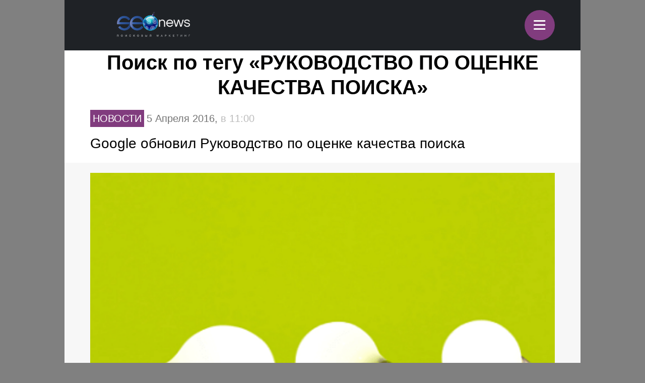

--- FILE ---
content_type: text/html; charset=utf-8
request_url: https://www.google.com/recaptcha/api2/anchor?ar=1&k=6LefpqggAAAAAFhlRSremqZObPaX9g_Nc59X4V80&co=aHR0cHM6Ly9tLnNlb25ld3MucnU6NDQz&hl=en&v=PoyoqOPhxBO7pBk68S4YbpHZ&size=invisible&anchor-ms=20000&execute-ms=30000&cb=1ug2s8z89ke4
body_size: 48556
content:
<!DOCTYPE HTML><html dir="ltr" lang="en"><head><meta http-equiv="Content-Type" content="text/html; charset=UTF-8">
<meta http-equiv="X-UA-Compatible" content="IE=edge">
<title>reCAPTCHA</title>
<style type="text/css">
/* cyrillic-ext */
@font-face {
  font-family: 'Roboto';
  font-style: normal;
  font-weight: 400;
  font-stretch: 100%;
  src: url(//fonts.gstatic.com/s/roboto/v48/KFO7CnqEu92Fr1ME7kSn66aGLdTylUAMa3GUBHMdazTgWw.woff2) format('woff2');
  unicode-range: U+0460-052F, U+1C80-1C8A, U+20B4, U+2DE0-2DFF, U+A640-A69F, U+FE2E-FE2F;
}
/* cyrillic */
@font-face {
  font-family: 'Roboto';
  font-style: normal;
  font-weight: 400;
  font-stretch: 100%;
  src: url(//fonts.gstatic.com/s/roboto/v48/KFO7CnqEu92Fr1ME7kSn66aGLdTylUAMa3iUBHMdazTgWw.woff2) format('woff2');
  unicode-range: U+0301, U+0400-045F, U+0490-0491, U+04B0-04B1, U+2116;
}
/* greek-ext */
@font-face {
  font-family: 'Roboto';
  font-style: normal;
  font-weight: 400;
  font-stretch: 100%;
  src: url(//fonts.gstatic.com/s/roboto/v48/KFO7CnqEu92Fr1ME7kSn66aGLdTylUAMa3CUBHMdazTgWw.woff2) format('woff2');
  unicode-range: U+1F00-1FFF;
}
/* greek */
@font-face {
  font-family: 'Roboto';
  font-style: normal;
  font-weight: 400;
  font-stretch: 100%;
  src: url(//fonts.gstatic.com/s/roboto/v48/KFO7CnqEu92Fr1ME7kSn66aGLdTylUAMa3-UBHMdazTgWw.woff2) format('woff2');
  unicode-range: U+0370-0377, U+037A-037F, U+0384-038A, U+038C, U+038E-03A1, U+03A3-03FF;
}
/* math */
@font-face {
  font-family: 'Roboto';
  font-style: normal;
  font-weight: 400;
  font-stretch: 100%;
  src: url(//fonts.gstatic.com/s/roboto/v48/KFO7CnqEu92Fr1ME7kSn66aGLdTylUAMawCUBHMdazTgWw.woff2) format('woff2');
  unicode-range: U+0302-0303, U+0305, U+0307-0308, U+0310, U+0312, U+0315, U+031A, U+0326-0327, U+032C, U+032F-0330, U+0332-0333, U+0338, U+033A, U+0346, U+034D, U+0391-03A1, U+03A3-03A9, U+03B1-03C9, U+03D1, U+03D5-03D6, U+03F0-03F1, U+03F4-03F5, U+2016-2017, U+2034-2038, U+203C, U+2040, U+2043, U+2047, U+2050, U+2057, U+205F, U+2070-2071, U+2074-208E, U+2090-209C, U+20D0-20DC, U+20E1, U+20E5-20EF, U+2100-2112, U+2114-2115, U+2117-2121, U+2123-214F, U+2190, U+2192, U+2194-21AE, U+21B0-21E5, U+21F1-21F2, U+21F4-2211, U+2213-2214, U+2216-22FF, U+2308-230B, U+2310, U+2319, U+231C-2321, U+2336-237A, U+237C, U+2395, U+239B-23B7, U+23D0, U+23DC-23E1, U+2474-2475, U+25AF, U+25B3, U+25B7, U+25BD, U+25C1, U+25CA, U+25CC, U+25FB, U+266D-266F, U+27C0-27FF, U+2900-2AFF, U+2B0E-2B11, U+2B30-2B4C, U+2BFE, U+3030, U+FF5B, U+FF5D, U+1D400-1D7FF, U+1EE00-1EEFF;
}
/* symbols */
@font-face {
  font-family: 'Roboto';
  font-style: normal;
  font-weight: 400;
  font-stretch: 100%;
  src: url(//fonts.gstatic.com/s/roboto/v48/KFO7CnqEu92Fr1ME7kSn66aGLdTylUAMaxKUBHMdazTgWw.woff2) format('woff2');
  unicode-range: U+0001-000C, U+000E-001F, U+007F-009F, U+20DD-20E0, U+20E2-20E4, U+2150-218F, U+2190, U+2192, U+2194-2199, U+21AF, U+21E6-21F0, U+21F3, U+2218-2219, U+2299, U+22C4-22C6, U+2300-243F, U+2440-244A, U+2460-24FF, U+25A0-27BF, U+2800-28FF, U+2921-2922, U+2981, U+29BF, U+29EB, U+2B00-2BFF, U+4DC0-4DFF, U+FFF9-FFFB, U+10140-1018E, U+10190-1019C, U+101A0, U+101D0-101FD, U+102E0-102FB, U+10E60-10E7E, U+1D2C0-1D2D3, U+1D2E0-1D37F, U+1F000-1F0FF, U+1F100-1F1AD, U+1F1E6-1F1FF, U+1F30D-1F30F, U+1F315, U+1F31C, U+1F31E, U+1F320-1F32C, U+1F336, U+1F378, U+1F37D, U+1F382, U+1F393-1F39F, U+1F3A7-1F3A8, U+1F3AC-1F3AF, U+1F3C2, U+1F3C4-1F3C6, U+1F3CA-1F3CE, U+1F3D4-1F3E0, U+1F3ED, U+1F3F1-1F3F3, U+1F3F5-1F3F7, U+1F408, U+1F415, U+1F41F, U+1F426, U+1F43F, U+1F441-1F442, U+1F444, U+1F446-1F449, U+1F44C-1F44E, U+1F453, U+1F46A, U+1F47D, U+1F4A3, U+1F4B0, U+1F4B3, U+1F4B9, U+1F4BB, U+1F4BF, U+1F4C8-1F4CB, U+1F4D6, U+1F4DA, U+1F4DF, U+1F4E3-1F4E6, U+1F4EA-1F4ED, U+1F4F7, U+1F4F9-1F4FB, U+1F4FD-1F4FE, U+1F503, U+1F507-1F50B, U+1F50D, U+1F512-1F513, U+1F53E-1F54A, U+1F54F-1F5FA, U+1F610, U+1F650-1F67F, U+1F687, U+1F68D, U+1F691, U+1F694, U+1F698, U+1F6AD, U+1F6B2, U+1F6B9-1F6BA, U+1F6BC, U+1F6C6-1F6CF, U+1F6D3-1F6D7, U+1F6E0-1F6EA, U+1F6F0-1F6F3, U+1F6F7-1F6FC, U+1F700-1F7FF, U+1F800-1F80B, U+1F810-1F847, U+1F850-1F859, U+1F860-1F887, U+1F890-1F8AD, U+1F8B0-1F8BB, U+1F8C0-1F8C1, U+1F900-1F90B, U+1F93B, U+1F946, U+1F984, U+1F996, U+1F9E9, U+1FA00-1FA6F, U+1FA70-1FA7C, U+1FA80-1FA89, U+1FA8F-1FAC6, U+1FACE-1FADC, U+1FADF-1FAE9, U+1FAF0-1FAF8, U+1FB00-1FBFF;
}
/* vietnamese */
@font-face {
  font-family: 'Roboto';
  font-style: normal;
  font-weight: 400;
  font-stretch: 100%;
  src: url(//fonts.gstatic.com/s/roboto/v48/KFO7CnqEu92Fr1ME7kSn66aGLdTylUAMa3OUBHMdazTgWw.woff2) format('woff2');
  unicode-range: U+0102-0103, U+0110-0111, U+0128-0129, U+0168-0169, U+01A0-01A1, U+01AF-01B0, U+0300-0301, U+0303-0304, U+0308-0309, U+0323, U+0329, U+1EA0-1EF9, U+20AB;
}
/* latin-ext */
@font-face {
  font-family: 'Roboto';
  font-style: normal;
  font-weight: 400;
  font-stretch: 100%;
  src: url(//fonts.gstatic.com/s/roboto/v48/KFO7CnqEu92Fr1ME7kSn66aGLdTylUAMa3KUBHMdazTgWw.woff2) format('woff2');
  unicode-range: U+0100-02BA, U+02BD-02C5, U+02C7-02CC, U+02CE-02D7, U+02DD-02FF, U+0304, U+0308, U+0329, U+1D00-1DBF, U+1E00-1E9F, U+1EF2-1EFF, U+2020, U+20A0-20AB, U+20AD-20C0, U+2113, U+2C60-2C7F, U+A720-A7FF;
}
/* latin */
@font-face {
  font-family: 'Roboto';
  font-style: normal;
  font-weight: 400;
  font-stretch: 100%;
  src: url(//fonts.gstatic.com/s/roboto/v48/KFO7CnqEu92Fr1ME7kSn66aGLdTylUAMa3yUBHMdazQ.woff2) format('woff2');
  unicode-range: U+0000-00FF, U+0131, U+0152-0153, U+02BB-02BC, U+02C6, U+02DA, U+02DC, U+0304, U+0308, U+0329, U+2000-206F, U+20AC, U+2122, U+2191, U+2193, U+2212, U+2215, U+FEFF, U+FFFD;
}
/* cyrillic-ext */
@font-face {
  font-family: 'Roboto';
  font-style: normal;
  font-weight: 500;
  font-stretch: 100%;
  src: url(//fonts.gstatic.com/s/roboto/v48/KFO7CnqEu92Fr1ME7kSn66aGLdTylUAMa3GUBHMdazTgWw.woff2) format('woff2');
  unicode-range: U+0460-052F, U+1C80-1C8A, U+20B4, U+2DE0-2DFF, U+A640-A69F, U+FE2E-FE2F;
}
/* cyrillic */
@font-face {
  font-family: 'Roboto';
  font-style: normal;
  font-weight: 500;
  font-stretch: 100%;
  src: url(//fonts.gstatic.com/s/roboto/v48/KFO7CnqEu92Fr1ME7kSn66aGLdTylUAMa3iUBHMdazTgWw.woff2) format('woff2');
  unicode-range: U+0301, U+0400-045F, U+0490-0491, U+04B0-04B1, U+2116;
}
/* greek-ext */
@font-face {
  font-family: 'Roboto';
  font-style: normal;
  font-weight: 500;
  font-stretch: 100%;
  src: url(//fonts.gstatic.com/s/roboto/v48/KFO7CnqEu92Fr1ME7kSn66aGLdTylUAMa3CUBHMdazTgWw.woff2) format('woff2');
  unicode-range: U+1F00-1FFF;
}
/* greek */
@font-face {
  font-family: 'Roboto';
  font-style: normal;
  font-weight: 500;
  font-stretch: 100%;
  src: url(//fonts.gstatic.com/s/roboto/v48/KFO7CnqEu92Fr1ME7kSn66aGLdTylUAMa3-UBHMdazTgWw.woff2) format('woff2');
  unicode-range: U+0370-0377, U+037A-037F, U+0384-038A, U+038C, U+038E-03A1, U+03A3-03FF;
}
/* math */
@font-face {
  font-family: 'Roboto';
  font-style: normal;
  font-weight: 500;
  font-stretch: 100%;
  src: url(//fonts.gstatic.com/s/roboto/v48/KFO7CnqEu92Fr1ME7kSn66aGLdTylUAMawCUBHMdazTgWw.woff2) format('woff2');
  unicode-range: U+0302-0303, U+0305, U+0307-0308, U+0310, U+0312, U+0315, U+031A, U+0326-0327, U+032C, U+032F-0330, U+0332-0333, U+0338, U+033A, U+0346, U+034D, U+0391-03A1, U+03A3-03A9, U+03B1-03C9, U+03D1, U+03D5-03D6, U+03F0-03F1, U+03F4-03F5, U+2016-2017, U+2034-2038, U+203C, U+2040, U+2043, U+2047, U+2050, U+2057, U+205F, U+2070-2071, U+2074-208E, U+2090-209C, U+20D0-20DC, U+20E1, U+20E5-20EF, U+2100-2112, U+2114-2115, U+2117-2121, U+2123-214F, U+2190, U+2192, U+2194-21AE, U+21B0-21E5, U+21F1-21F2, U+21F4-2211, U+2213-2214, U+2216-22FF, U+2308-230B, U+2310, U+2319, U+231C-2321, U+2336-237A, U+237C, U+2395, U+239B-23B7, U+23D0, U+23DC-23E1, U+2474-2475, U+25AF, U+25B3, U+25B7, U+25BD, U+25C1, U+25CA, U+25CC, U+25FB, U+266D-266F, U+27C0-27FF, U+2900-2AFF, U+2B0E-2B11, U+2B30-2B4C, U+2BFE, U+3030, U+FF5B, U+FF5D, U+1D400-1D7FF, U+1EE00-1EEFF;
}
/* symbols */
@font-face {
  font-family: 'Roboto';
  font-style: normal;
  font-weight: 500;
  font-stretch: 100%;
  src: url(//fonts.gstatic.com/s/roboto/v48/KFO7CnqEu92Fr1ME7kSn66aGLdTylUAMaxKUBHMdazTgWw.woff2) format('woff2');
  unicode-range: U+0001-000C, U+000E-001F, U+007F-009F, U+20DD-20E0, U+20E2-20E4, U+2150-218F, U+2190, U+2192, U+2194-2199, U+21AF, U+21E6-21F0, U+21F3, U+2218-2219, U+2299, U+22C4-22C6, U+2300-243F, U+2440-244A, U+2460-24FF, U+25A0-27BF, U+2800-28FF, U+2921-2922, U+2981, U+29BF, U+29EB, U+2B00-2BFF, U+4DC0-4DFF, U+FFF9-FFFB, U+10140-1018E, U+10190-1019C, U+101A0, U+101D0-101FD, U+102E0-102FB, U+10E60-10E7E, U+1D2C0-1D2D3, U+1D2E0-1D37F, U+1F000-1F0FF, U+1F100-1F1AD, U+1F1E6-1F1FF, U+1F30D-1F30F, U+1F315, U+1F31C, U+1F31E, U+1F320-1F32C, U+1F336, U+1F378, U+1F37D, U+1F382, U+1F393-1F39F, U+1F3A7-1F3A8, U+1F3AC-1F3AF, U+1F3C2, U+1F3C4-1F3C6, U+1F3CA-1F3CE, U+1F3D4-1F3E0, U+1F3ED, U+1F3F1-1F3F3, U+1F3F5-1F3F7, U+1F408, U+1F415, U+1F41F, U+1F426, U+1F43F, U+1F441-1F442, U+1F444, U+1F446-1F449, U+1F44C-1F44E, U+1F453, U+1F46A, U+1F47D, U+1F4A3, U+1F4B0, U+1F4B3, U+1F4B9, U+1F4BB, U+1F4BF, U+1F4C8-1F4CB, U+1F4D6, U+1F4DA, U+1F4DF, U+1F4E3-1F4E6, U+1F4EA-1F4ED, U+1F4F7, U+1F4F9-1F4FB, U+1F4FD-1F4FE, U+1F503, U+1F507-1F50B, U+1F50D, U+1F512-1F513, U+1F53E-1F54A, U+1F54F-1F5FA, U+1F610, U+1F650-1F67F, U+1F687, U+1F68D, U+1F691, U+1F694, U+1F698, U+1F6AD, U+1F6B2, U+1F6B9-1F6BA, U+1F6BC, U+1F6C6-1F6CF, U+1F6D3-1F6D7, U+1F6E0-1F6EA, U+1F6F0-1F6F3, U+1F6F7-1F6FC, U+1F700-1F7FF, U+1F800-1F80B, U+1F810-1F847, U+1F850-1F859, U+1F860-1F887, U+1F890-1F8AD, U+1F8B0-1F8BB, U+1F8C0-1F8C1, U+1F900-1F90B, U+1F93B, U+1F946, U+1F984, U+1F996, U+1F9E9, U+1FA00-1FA6F, U+1FA70-1FA7C, U+1FA80-1FA89, U+1FA8F-1FAC6, U+1FACE-1FADC, U+1FADF-1FAE9, U+1FAF0-1FAF8, U+1FB00-1FBFF;
}
/* vietnamese */
@font-face {
  font-family: 'Roboto';
  font-style: normal;
  font-weight: 500;
  font-stretch: 100%;
  src: url(//fonts.gstatic.com/s/roboto/v48/KFO7CnqEu92Fr1ME7kSn66aGLdTylUAMa3OUBHMdazTgWw.woff2) format('woff2');
  unicode-range: U+0102-0103, U+0110-0111, U+0128-0129, U+0168-0169, U+01A0-01A1, U+01AF-01B0, U+0300-0301, U+0303-0304, U+0308-0309, U+0323, U+0329, U+1EA0-1EF9, U+20AB;
}
/* latin-ext */
@font-face {
  font-family: 'Roboto';
  font-style: normal;
  font-weight: 500;
  font-stretch: 100%;
  src: url(//fonts.gstatic.com/s/roboto/v48/KFO7CnqEu92Fr1ME7kSn66aGLdTylUAMa3KUBHMdazTgWw.woff2) format('woff2');
  unicode-range: U+0100-02BA, U+02BD-02C5, U+02C7-02CC, U+02CE-02D7, U+02DD-02FF, U+0304, U+0308, U+0329, U+1D00-1DBF, U+1E00-1E9F, U+1EF2-1EFF, U+2020, U+20A0-20AB, U+20AD-20C0, U+2113, U+2C60-2C7F, U+A720-A7FF;
}
/* latin */
@font-face {
  font-family: 'Roboto';
  font-style: normal;
  font-weight: 500;
  font-stretch: 100%;
  src: url(//fonts.gstatic.com/s/roboto/v48/KFO7CnqEu92Fr1ME7kSn66aGLdTylUAMa3yUBHMdazQ.woff2) format('woff2');
  unicode-range: U+0000-00FF, U+0131, U+0152-0153, U+02BB-02BC, U+02C6, U+02DA, U+02DC, U+0304, U+0308, U+0329, U+2000-206F, U+20AC, U+2122, U+2191, U+2193, U+2212, U+2215, U+FEFF, U+FFFD;
}
/* cyrillic-ext */
@font-face {
  font-family: 'Roboto';
  font-style: normal;
  font-weight: 900;
  font-stretch: 100%;
  src: url(//fonts.gstatic.com/s/roboto/v48/KFO7CnqEu92Fr1ME7kSn66aGLdTylUAMa3GUBHMdazTgWw.woff2) format('woff2');
  unicode-range: U+0460-052F, U+1C80-1C8A, U+20B4, U+2DE0-2DFF, U+A640-A69F, U+FE2E-FE2F;
}
/* cyrillic */
@font-face {
  font-family: 'Roboto';
  font-style: normal;
  font-weight: 900;
  font-stretch: 100%;
  src: url(//fonts.gstatic.com/s/roboto/v48/KFO7CnqEu92Fr1ME7kSn66aGLdTylUAMa3iUBHMdazTgWw.woff2) format('woff2');
  unicode-range: U+0301, U+0400-045F, U+0490-0491, U+04B0-04B1, U+2116;
}
/* greek-ext */
@font-face {
  font-family: 'Roboto';
  font-style: normal;
  font-weight: 900;
  font-stretch: 100%;
  src: url(//fonts.gstatic.com/s/roboto/v48/KFO7CnqEu92Fr1ME7kSn66aGLdTylUAMa3CUBHMdazTgWw.woff2) format('woff2');
  unicode-range: U+1F00-1FFF;
}
/* greek */
@font-face {
  font-family: 'Roboto';
  font-style: normal;
  font-weight: 900;
  font-stretch: 100%;
  src: url(//fonts.gstatic.com/s/roboto/v48/KFO7CnqEu92Fr1ME7kSn66aGLdTylUAMa3-UBHMdazTgWw.woff2) format('woff2');
  unicode-range: U+0370-0377, U+037A-037F, U+0384-038A, U+038C, U+038E-03A1, U+03A3-03FF;
}
/* math */
@font-face {
  font-family: 'Roboto';
  font-style: normal;
  font-weight: 900;
  font-stretch: 100%;
  src: url(//fonts.gstatic.com/s/roboto/v48/KFO7CnqEu92Fr1ME7kSn66aGLdTylUAMawCUBHMdazTgWw.woff2) format('woff2');
  unicode-range: U+0302-0303, U+0305, U+0307-0308, U+0310, U+0312, U+0315, U+031A, U+0326-0327, U+032C, U+032F-0330, U+0332-0333, U+0338, U+033A, U+0346, U+034D, U+0391-03A1, U+03A3-03A9, U+03B1-03C9, U+03D1, U+03D5-03D6, U+03F0-03F1, U+03F4-03F5, U+2016-2017, U+2034-2038, U+203C, U+2040, U+2043, U+2047, U+2050, U+2057, U+205F, U+2070-2071, U+2074-208E, U+2090-209C, U+20D0-20DC, U+20E1, U+20E5-20EF, U+2100-2112, U+2114-2115, U+2117-2121, U+2123-214F, U+2190, U+2192, U+2194-21AE, U+21B0-21E5, U+21F1-21F2, U+21F4-2211, U+2213-2214, U+2216-22FF, U+2308-230B, U+2310, U+2319, U+231C-2321, U+2336-237A, U+237C, U+2395, U+239B-23B7, U+23D0, U+23DC-23E1, U+2474-2475, U+25AF, U+25B3, U+25B7, U+25BD, U+25C1, U+25CA, U+25CC, U+25FB, U+266D-266F, U+27C0-27FF, U+2900-2AFF, U+2B0E-2B11, U+2B30-2B4C, U+2BFE, U+3030, U+FF5B, U+FF5D, U+1D400-1D7FF, U+1EE00-1EEFF;
}
/* symbols */
@font-face {
  font-family: 'Roboto';
  font-style: normal;
  font-weight: 900;
  font-stretch: 100%;
  src: url(//fonts.gstatic.com/s/roboto/v48/KFO7CnqEu92Fr1ME7kSn66aGLdTylUAMaxKUBHMdazTgWw.woff2) format('woff2');
  unicode-range: U+0001-000C, U+000E-001F, U+007F-009F, U+20DD-20E0, U+20E2-20E4, U+2150-218F, U+2190, U+2192, U+2194-2199, U+21AF, U+21E6-21F0, U+21F3, U+2218-2219, U+2299, U+22C4-22C6, U+2300-243F, U+2440-244A, U+2460-24FF, U+25A0-27BF, U+2800-28FF, U+2921-2922, U+2981, U+29BF, U+29EB, U+2B00-2BFF, U+4DC0-4DFF, U+FFF9-FFFB, U+10140-1018E, U+10190-1019C, U+101A0, U+101D0-101FD, U+102E0-102FB, U+10E60-10E7E, U+1D2C0-1D2D3, U+1D2E0-1D37F, U+1F000-1F0FF, U+1F100-1F1AD, U+1F1E6-1F1FF, U+1F30D-1F30F, U+1F315, U+1F31C, U+1F31E, U+1F320-1F32C, U+1F336, U+1F378, U+1F37D, U+1F382, U+1F393-1F39F, U+1F3A7-1F3A8, U+1F3AC-1F3AF, U+1F3C2, U+1F3C4-1F3C6, U+1F3CA-1F3CE, U+1F3D4-1F3E0, U+1F3ED, U+1F3F1-1F3F3, U+1F3F5-1F3F7, U+1F408, U+1F415, U+1F41F, U+1F426, U+1F43F, U+1F441-1F442, U+1F444, U+1F446-1F449, U+1F44C-1F44E, U+1F453, U+1F46A, U+1F47D, U+1F4A3, U+1F4B0, U+1F4B3, U+1F4B9, U+1F4BB, U+1F4BF, U+1F4C8-1F4CB, U+1F4D6, U+1F4DA, U+1F4DF, U+1F4E3-1F4E6, U+1F4EA-1F4ED, U+1F4F7, U+1F4F9-1F4FB, U+1F4FD-1F4FE, U+1F503, U+1F507-1F50B, U+1F50D, U+1F512-1F513, U+1F53E-1F54A, U+1F54F-1F5FA, U+1F610, U+1F650-1F67F, U+1F687, U+1F68D, U+1F691, U+1F694, U+1F698, U+1F6AD, U+1F6B2, U+1F6B9-1F6BA, U+1F6BC, U+1F6C6-1F6CF, U+1F6D3-1F6D7, U+1F6E0-1F6EA, U+1F6F0-1F6F3, U+1F6F7-1F6FC, U+1F700-1F7FF, U+1F800-1F80B, U+1F810-1F847, U+1F850-1F859, U+1F860-1F887, U+1F890-1F8AD, U+1F8B0-1F8BB, U+1F8C0-1F8C1, U+1F900-1F90B, U+1F93B, U+1F946, U+1F984, U+1F996, U+1F9E9, U+1FA00-1FA6F, U+1FA70-1FA7C, U+1FA80-1FA89, U+1FA8F-1FAC6, U+1FACE-1FADC, U+1FADF-1FAE9, U+1FAF0-1FAF8, U+1FB00-1FBFF;
}
/* vietnamese */
@font-face {
  font-family: 'Roboto';
  font-style: normal;
  font-weight: 900;
  font-stretch: 100%;
  src: url(//fonts.gstatic.com/s/roboto/v48/KFO7CnqEu92Fr1ME7kSn66aGLdTylUAMa3OUBHMdazTgWw.woff2) format('woff2');
  unicode-range: U+0102-0103, U+0110-0111, U+0128-0129, U+0168-0169, U+01A0-01A1, U+01AF-01B0, U+0300-0301, U+0303-0304, U+0308-0309, U+0323, U+0329, U+1EA0-1EF9, U+20AB;
}
/* latin-ext */
@font-face {
  font-family: 'Roboto';
  font-style: normal;
  font-weight: 900;
  font-stretch: 100%;
  src: url(//fonts.gstatic.com/s/roboto/v48/KFO7CnqEu92Fr1ME7kSn66aGLdTylUAMa3KUBHMdazTgWw.woff2) format('woff2');
  unicode-range: U+0100-02BA, U+02BD-02C5, U+02C7-02CC, U+02CE-02D7, U+02DD-02FF, U+0304, U+0308, U+0329, U+1D00-1DBF, U+1E00-1E9F, U+1EF2-1EFF, U+2020, U+20A0-20AB, U+20AD-20C0, U+2113, U+2C60-2C7F, U+A720-A7FF;
}
/* latin */
@font-face {
  font-family: 'Roboto';
  font-style: normal;
  font-weight: 900;
  font-stretch: 100%;
  src: url(//fonts.gstatic.com/s/roboto/v48/KFO7CnqEu92Fr1ME7kSn66aGLdTylUAMa3yUBHMdazQ.woff2) format('woff2');
  unicode-range: U+0000-00FF, U+0131, U+0152-0153, U+02BB-02BC, U+02C6, U+02DA, U+02DC, U+0304, U+0308, U+0329, U+2000-206F, U+20AC, U+2122, U+2191, U+2193, U+2212, U+2215, U+FEFF, U+FFFD;
}

</style>
<link rel="stylesheet" type="text/css" href="https://www.gstatic.com/recaptcha/releases/PoyoqOPhxBO7pBk68S4YbpHZ/styles__ltr.css">
<script nonce="4SsdjdjKLrymbJ6N0S5oPg" type="text/javascript">window['__recaptcha_api'] = 'https://www.google.com/recaptcha/api2/';</script>
<script type="text/javascript" src="https://www.gstatic.com/recaptcha/releases/PoyoqOPhxBO7pBk68S4YbpHZ/recaptcha__en.js" nonce="4SsdjdjKLrymbJ6N0S5oPg">
      
    </script></head>
<body><div id="rc-anchor-alert" class="rc-anchor-alert"></div>
<input type="hidden" id="recaptcha-token" value="[base64]">
<script type="text/javascript" nonce="4SsdjdjKLrymbJ6N0S5oPg">
      recaptcha.anchor.Main.init("[\x22ainput\x22,[\x22bgdata\x22,\x22\x22,\[base64]/[base64]/bmV3IFpbdF0obVswXSk6Sz09Mj9uZXcgWlt0XShtWzBdLG1bMV0pOks9PTM/bmV3IFpbdF0obVswXSxtWzFdLG1bMl0pOks9PTQ/[base64]/[base64]/[base64]/[base64]/[base64]/[base64]/[base64]/[base64]/[base64]/[base64]/[base64]/[base64]/[base64]/[base64]\\u003d\\u003d\x22,\[base64]\\u003d\\u003d\x22,\x22wpDClcKeczU+wpzCkETDtmg8wr3CmcKiwoMSBsKHw4dyGcKewqMzCsKbwrDCmMK8aMO0JsKuw5fCjU/Di8KDw7oWZ8OPOsKLbMOcw7nCm8OpCcOiYDLDvjQqw5RBw7LDlcOBJcOoFsOZJsOaNVsYVT3CtwbCi8KqBy5Ow6QFw4fDhXx9KwLCjAtodsO1L8Olw5nDnMOfwo3CpDPCj2rDml1aw5nCpgvChMOswo3DuT/Dq8K1wrtIw6d/w5MQw7Q6Dg/CrBfDiGkjw5HCiiBCC8OKwoEgwp5cGMKbw6zCtsOIPsK9wpDDgg3CmgHCpjbDlsKYKyUuwp9bWXIxwq7Dono6CBvCk8K5EcKXNW3DvMOER8O8eMKmQ2HDhiXCrMOEXUsmWsOqc8KRwrrDsX/Ds1gnwqrDhMOiR8Ohw53CsGPDicODw5bDrsKALsOTwrvDoRRww4ByI8Kmw4nDmXdPSW3DiA1Nw6/CjsKubMO1w5zDlsK6CMK0w4RhTMOhSsKqIcK7H2wgwpltwpt+woRwwrPDhmRqwpxRQW3ClEwzwqPDmsOUGScff3FOWSLDhMOFwpnDoj5Mw4MgHypJAnBBwqM9W2ECIU0tIE/ChDxDw6nDpw3Ct8Krw53CrkZ7LnI4wpDDiEvCnsOrw6Znw6xdw7XDmsKwwoMvcQLCh8K3wrYlwoRnwoDCicKGw4rDoW9Xexpaw6xVH0ohVAvDpcKuwrtRcXdGcnM/wq3CmE7Dt2zDviDCuC/DnsKdXjozw4vDug1rw6/Ci8OINyXDm8OHe8KLwpJne8Kyw7RFOR7DsH7DolbDlEpiwrNhw7cGZcKxw6khwqpBIiViw7XCphPDuEU/w6h3ZDnCucKBciI5wpkyW8OeXMO+wo3DjMKTZ01fwrEBwq0GI8OZw4ILNsKhw4tzQMKRwp1NZ8OWwowFP8KyB8OjLsK5G8OYXcOyMRHCqsKsw69Awq/DpDPCtEnChsKswqsXZVkRB0fCk8OpwrrDiAzCt8KTfMKQFwEcSsK4wo1AEMOCwrkYTMOLwptfW8OTJMOqw4Y4I8KJCcOPwpfCmX5Xw6wYX0fDk1PCm8KLwrHDkmY5KCjDscOHwoA9w4XCmcO9w6jDq0bCsgs9Kn08D8OjwqRraMOiw43ClsKIV8KhDcKowpMZwp/[base64]/CnsOjwqDDiwtYw6XChsOmMSZywqI8w5sRHR/DsWZLMcOmwoJ8wp/DsT91woN9acORQMKXwpLCkcKRwobCk2sswpZRwrvCgMOQwozDrW7Dl8OcCMKlwoTCmzJCLWJlOyHCssKGwrhDw4FcwoIVF8OeCcKAwrDDijPCiAgrw7p9BGHDvMKhwoNucGhTJcKnwrsYRcOpVUM8wq4twqtTLg/CpsKSw6TCmcOqCzJsw6TCkMKOwrfDmSDDuUbDhEHCmcOjw4Bmw5I4wr7DnUjCqzwvwpoFTXfDtcKbMzrDjsO1DCHCmsOia8K0az/[base64]/DpUxQwoPDoDd+w4bCi3TCs2hacEFLfsOKMntXW0DDjXnCsMO0woDCjcObB23Cj0rCtCljDBrCkMODwqp+w4Fxw61Swr5aMz3CsGvCjcKDZ8O4esKrUXp6w4TCsHVUw6HDsWzDvcOhccOmPjTCgsKCwqPDiMKPw5UTw5TCusONwqXCvShhwq0rGnTDiMKRw6/CscKbbRYGIH5Gwrc/ZsKKwoxafcOMwrfDqsO0woHDuMKjw71nw7PDvMOjw4Jww6h8worCrFM8R8KqPkRuwq3CuMKWwoZZw4UFwqTDojgWGcKiCcKCLEInBVBEJX8dRAvCszfDkA3CrcKswoMwwpLDisOfA2odL3hGwpNVMcOQwoDDq8OjwptGTcKLw7oAXsOVwpoiJcO/eETCr8KsNxzCtcOqOGshEcOZw5hWdBtLEn/CncOIZUkWDnjCnkMQw6DCqRd/wq3CggDDr3lBw5vCoMOQVD3CscOARsKKw4pyT8OdwpVTw6B6wrfCh8OxwpsuSyrDksOsG10jwqXCiA9SA8OFOBXDoWQZWmDDkcKvSXbCi8Ovw451wq/CiMK/BsOIUBjDs8OiCFl1FX0Rc8ObFEUlw6pnPcOuw7bCoUZCBEjCiyvCizguZcKGwolcX0o/[base64]/DrlxqCMKnUlrDl8KjXEMEXcO8a09jw7DCgUsWw5pxBGvDlcOwwobDtcOewqLDl8K6acOxw6XCqcKSQsO9w5TDgcKgw6LDg3YYBcOGwqbCu8Ohw5s7ORYsQsOxwp7DsDRxw4Z/w5/CsmV/wqLCmUTCocK6w6XDv8KcwpzDk8KtIcONL8KHQ8OMwrx1wq1rw4pSw5DCksKZw6MtZ8K0YXfCsynDjTDDpMKWwqnCjF/ChcKHSBtxKyfCnD3DosOjGsK0Y0LCpMKyJ1kzQMOyLV/CjMKdL8Obw7dnXGRZw5XDpcKhwqHDki0rwpjDgsKLLMKbB8OudgHDlFVsdCrDiEfChCXDvHAcwpZYYsO+w4NWUsOXacKuWcOOwrZmfm/Dp8Kxw6ZtEMOjwq9pwpXDoDZww5bDoyhmIX1YLx3Cj8K/wrRAwqbDqsOxw6ZXwprDnGQ9woQrVMK9PMO7b8KJw43CosK8EUfCuBgIw4Fswp4Lw4VDw59naMOxw4vCqGcOKsODWj/CrMK3d1/[base64]/CrUo6wojCncOuM8K2DT0UwrXDocKsEkLDocK5AWrDjEjDjS3DqCcLR8ORHMK6acOYw4tHwq0RwrvDosOPwqzCvy/CpMOhwqUfw5zDrFvCnXBgKRkMRyfCk8KpwoMYIMO3w50Kwp4Fwq4Wd8K7w4TCtMOSRj9bI8OiwpR+wpbCozlEFsOFQ3zClcOhKMOxWsOEwo0Sw4gTRcKGGMKbMcKWwpzDqsKCwpTCi8KufG7Cv8OYwpU6w6TDhFlFw6Vowp7DiyQqwp/CjU9gwqzDk8KRCgsnAMKew6hyBm7DnEvDgMKtwro8wrDCgnjCscKXwpoaZwE/[base64]/bQPDn8KTO8KVwpPCscOpHsKuJAfCglAXw4RDcRXCgzcaCsKNwpDDh0HDqTFwDcKtQl7CvgHCtMOIccOSwobDnFUrFsOPFsK/wqJKwr/DknjDgTFhw6nDp8KmVMO+EMOFw415w4xoe8OBFQp9w5E1IDrDg8Kow5l7BcO/wrLDs18GCsOBwqnCusOnw4PDnhYyVsKUFcKgwpIjI2Auw4UQw6HDkcO1wrQyZn7CoSnDo8Obw4VLwq4Bw7vChn8LJ8O3SEhew4nDhwnDkMOpw40RwqDCosOwf3JlTMKfwpjDgsKNYMOrwqBgwp0Zw6BNLcOKw5LCu8OWwo7CvsOQwqIJKsOfbH/[base64]/DiwLDtcK9w5fCssKqclZYL8OcVMO9w7MEwpk9CB0bCy5Xwo/CuEnCp8KJeRXDsXnCsWEXQFfDlC8rBcKzRMO9NWPCq3vDucKlwoNZwrUDIjjDpMKqw4BGWyfClRTCpilKBMOtw7PDozh5w5/CvMOIB342w6TCksO7b1fDuTEDw6MHKMKXcsKAwpHDulXCrcO3wofDv8KewqNaXMOlwrzCm0Y+w6TDt8O5f3TCmxIeQ3/CrHTCqsOgw5dmcjPCjF7Cq8KfwrwYw53DinDDi38zwo3DvX3CgsOEOQEuFDPDgArCgsOQw6TDsMK3NS/CmCbDr8OOcMONw63CtzVKw6kzNsKbbgpRXMOgw5U7wp7Dj2EAa8KFGTR+w67DmMKZwqjDlMKBwrLCpcKLw5MmFcK9wpVQwoXCqMKROloMw5/Dt8Kfwo7CjcKHbsKqw4USFFBGwoI7wpdULEJFw6M4L8KqwqMqIETDpQ1SZGDCncKpw63DhcOLw6xObHLChiPDqybCgcOEcjTChhHDpMKiwoprw7TDsMORVcKxwpMTJTJ7wo/DrcKnez1nO8OSZMOzOFXCiMOawoVHCcO8HWwDw7TCv8OBbsOdw53CqUHCim0TaQkIVVbDscKhwofCtUEfPsOYEcONw7fDlcORMcO9w7wICMO0wpwdwq1Kwp/CosKKFsKVwpbDncO1KMKew5DDi8OUw7XDrx3Dj3Q5wq5gM8KpwqPCssK3ccKww7/DrcKhOTA+wrzDmsOyCcKoXMK3wrMPFsOkGsKKw45DcsKcaQZ8woXDjsOrFzNUL8KhwpHDtjhATj7CosOpGsOAbH0LR0rDrsKtQxNtf2UTKMK+Qn/CnsOjFsKxYsOHwqLCqMKbahvCrFAxw7nClcKsw6vCr8OCTVbDv2TDm8Kcwr4yYBjDlsO/w7XChcKBAcKtw5gHNnDCvltlHAjCg8OkMB3DrHrCjgYewpUjQCXCmAoow5bDli8owozCvMOVw4HChj7DqMKTw69uwobDi8O3w65gw48cwpjDq0/CksOiP1ZJacKLEj0QFMOMwq/DjMOUw4jCtsOEw43CmcK5YGHDusO1wobDuMOwY3wtw4VbaAZbM8OeMcOBd8KswrJTw6JIGxIXw7DDp1RxwqJpw6nDtDY1wpPCgMOJwoDCvWRhVSVYfg/DiMO/ABRAwrZkbMOYw45mWMOVHMK/[base64]/CsMKAQ3IDb8OQw442N3BAwp5/w4csU1Y9wozDulHDtRUPRMKMdz3CsMO7KHZWPhbDocOnw7jCoDQNDcOBw7bCgSwPGFfDvi3DjHAiwqFYLcKEw4/[base64]/CrUzCsGUQwr/Cg3dVwp5TE2fCrVbDt8OTbsOaBRJ/e8KNT8OoKUDDlirDusKrQgrCrsO1wrrCiH45TsOYNsO0w758JMOcwq7ClU4pw5DDhMKdHBfDk0/Cm8Kjw5TCjTDDplAyCMKxNjjCknXCtMOJw5AyY8KFdD44XcKAwrfCmiLDosKlB8OUw6/[base64]/[base64]/w5lKaMOBA8O8CRxxLSADRMK1wpYgwp9jwp0Xw6Muw49ew7Mtw5HDl8OcBHJ4wrREWCvDvcKyMsKKw4zCkcKyCcOrCXjDgT/CjcKJTAXCmcKKwqbCt8OuPcOMdMO1YcOBZDLDisK3TT87wpVZG8OXw6ImwqzDicKnDEpFwrwwbMKfRMKETB3Ci3TCv8KkC8OIDcO3XMKsEU9qwrJ1w5kbw61zRMOjw4/Cv3jDnsO2w73Cn8K7w7PClcKEw7jCt8Omw6jDhRBuDkljW8Kbwr0NTl3ChSDDgCzDg8KfDcKGw6Qie8K3B8KDS8OONGlzLcO7DFJwOiHCnGHDlD5qC8OLwrHDtcO8w4YrDHjDrFdnwrXDnlfDhG1fworChcKfCiDCnn3DscOddXTDvlzDrsO0GsO3bcKIw7/DnsOBwos5w7/[base64]/wqPCtibCssKtwrjCvxBuwp5fw6/Cu8Kww7PClEbDliI+wpPCicOfw5lGwrnDkjccwpzCjmtaKMODacOMw4Juw7NNw7XCs8OMByJdw7ZZwqnCrX/Du3jDq1TDuHkfw4FwQsK6Q0nDrjEwQn4macKJwpbCmDdmw6fDrMK4w7fDmnUEPUccwrjCs13DnFsDNQRacMKWwocGKsOpw6XDhyBSNcOLw6nCnMKjdsOhAMOJwoR0UMOQBjJvF8Kxw6DCm8K6w7JAw5MAHC3DpDXCvMKFw6DDrsKiHj1lIkY/GGPDu2XCtD3DkwxSwqrCiWTCtjfClcKlw5wSwoAfPXwTGMO/wq7DjzsMw5XCpANAwq/[base64]/ClBMtJsKTTHrDg8KQwrrCvjTDvhTCiMKKXytpwqTChT7Cqw/CrDBaB8KmZsOUDG7DucKEwqzDh8OgURTChk0WK8OQCcOhwohmw5TCt8OqNsKxw4TCjCnCsCPCinUTdsKGVmkGw6PCmR5qcsO5w7zCrVnDt2Y8wqV1w6cTGFXCtGDDmEnDmCXDvnDDrw/CgcOewo0Nw6hww4XCtmcZwoEdwrHDqWfCqcKXw4PDusOWRcOpwr9FIBhswpLCtMOdw4MRw6PCt8KbB3LCvVPDtVbCrsODRcO7w4tTw5pSwp1jw6MAwpglw6DDqsOxe8O2wr3Cn8Kja8OrEMO4OsKWFMOxw6/CiHMNw6MxwocCwoLDjHvDuG7CmxbDnnrDlwLCiBI+Zk4twrDCoh3DsMKTCT4wBS/DjMKebQ3Dqh/DmjzCt8K7w67Dr8KMIkfClxpgw7Zhw7BXwoQ9w79VfcOSB09ZKGrCiMKcw6xBw7QkBsOzwokZwqXCsFfCuMOwKsKJw7zCgcKyJcKlwonCt8O/X8OTSMKlw5bDncOYwrgbw4UIwqvDt2l+wrzCvxLDssKBwr9OwovCpMKRUVfCgMORD0nDoVDCpsOMNAXCisOhw7PDiEE6wpRxw70cEMOyDXN/MS5LwrNnw6DDhTsfEsO/[base64]/ChjPDkgN1wpvDtQBfOmE/[base64]/csKjdGgcwpLDuWMUw5I2JMKowprCjy42w40KU8K2w6fChcKfw4rDiMK5UcK2CEUXUnLDvsKsw68TwpBoRlItw7vDiG3DncKow5fCscOqwrvDmMOXwpYVBcKGVhnCknPDl8OFwpwkE8O4fl/CqjbDt8O0w6DDjcOHcyrCkcKTPz/CvWwvccOPwrHDhcKyw4wCGxBJLmPCq8KGw7oWT8OzP3HDlMK6PkLClcKqwqNqd8OaFsKsfsOZfsOPwqRew5DCmwAEw7gbw7TDkQ5bwqzCqX8awqTDq2FDCMOLwoVMw7/DjQjCvUAfwrHCrMOAw6/CvMOZwqoHE3cpTR/DthdRZMKkY2bCmsKwYCl9VMOFwr09ECc5bsO5w47Drh7DhcOqUsKCQMORIMOhw7l+YT8JVSQuVQNqw7nCs0UuUDB3w7gqw7xHw5nDiR96TR1gJjjCn8K/w4gFS3w2IsKRwoPDoDzDhMOINWvDuRtwFCVzwoXCui4mw5BkbG/CqsKkwoTCpFTDnQHDhQNew5/DosKxwocdw556PlPDvMKUwq7CjMO2GsKbC8Olwp4Xwoo9cx3Ck8KEwpPClB0pfHTClcOtf8Kzwr5/wr7CoGhlKcOLeMKdc1bCnGokCCXDjgzDu8ObwrkaccK/cMK4w5xoP8KmOsOHw7HCiCTClsKsw5V2e8OzZWoANMOgwrrCv8Ofw7HDgFVGw6c4wqPCkW0QPil/[base64]/Cv3Fyw5zDrQPDoBx0w7/DvUMsw5k9w5XDjj/CnDoZw5rCuXhDO2ppd0zClScpEsK5WlfCicK9GMOowpxuG8KKwovCj8OtwrTClAzCiFMlMhkpBm4tw4zDujl9eifCl1N6woHCvMO9w4RqPsKlwr3CrV4JIsKiAnfCsHPClWYVwqjCn8KsHSJDw6/DpRjCksO2AcK6w7QZwqUdw7wee8OJQMK5w77DmcOPST57wo7DhMK5w5M6TsOOwr/CvDjCgMOpw4QTw73Dp8KLwrXCuMKhw4PDhcKMw4hOw4rDosOia1YNT8K+w6XCkMOtw4g7Nzsyw7l6aWvChATCucO9w63Cq8KvdcKlaQzDmX0+wpUrw49jwoTCl2XDnsO+eQPDgkPDoMKdwpTDpRbDrmTCgsOyw6VuKxLDsE9rwrMAw58rw5UTMsKLUghyw7PCqsK2w4/Ciz7CtDrCtkvCi0DCg0d5Y8OtXnxuBcKTwoLDgC07w6bCpwTDscKVBsKiK3PDu8Kdw47CnHzDrjYhwovClS1ec0YVwpFJEsOvA8KYw6bCgT/CulnCrcK1eMOnDQhyQBoEw4PDocKBw7DCjU9bASTDnwIeIMOsWDokVDfDhx/DiQ0qwooGwoQJRMKgwqR3w6EEwrckXMOJVkcfMyPCm3rCjxsyXyAXezrDicKwwpMXw6HDkMKKw7tjwrLDsMK9NwNewoDCoQnCp1xRdsObVsKRwoXCmMKsw7XCtcOjf3nDqsOZRVzDiD5kZURywodVwpMcw4PDlcKjwo3CkcKvwotFbm/DswMvw43CqsKhWT9yw793w5Zxw5zClsKjw4TDvcKtYxlvwpAtwqBkSTfCpsK9w4Y1wqdAwps6bSTDgsKfAg08Ix/[base64]/dkQuwovCsMKnK1vCjjNAw4lNwrRdGMK1UnQCdcOsOk3DgDZrwpA2w5DDlsOZVcOGCMO2wokqw4XDqsKkPMKzTsKVEMKCPHc6woTDvMKpAz7CknDDisK8X18jdwIUHwfCs8OXP8Ohw7ttTcOkw5xGRHTChg/DsEDDhWHDrsO1fDrCocOhB8KfwrwsY8KhfTHClMKGayopecKKAwJWwpFmdMKWUivDtMOQw7fCkB1LBcKZWS9gwqYZw5bDl8KFNMKNdsOtw4piw4jDtsKnw63DmX87B8Krwq9AwqPCt1Q2w6nCiDfDsMOew508wq/DpVTDgTNRwoVvVsK3wq3CiU3DksO9woTDlsOZw60LBMOBwo0dS8K7ScO1ecKJwqDDrhVkw6gJeWIwF0oSYxTCgMKUAQXDgMO0QcKtw5rCpBjCkMKfaR87JcO4WX81V8OZdhfDkwcbGcKnw5DCk8KXN0/DjEfCpsOewqbCocKXZcKxw4DCilzCmcKlw7M7woQuV1PCnT1Dw6B9wpl9fWJsw6TDjMKgPcOofGzDtnd3wpvDgcOJw7DDmGN/[base64]/DonUgwpvDg0YXbsKqWcOhfcKewrRIwqrDtcO3KiXDqw/DgmnCoRvDmGrDoUvCpCHCicKtJ8KsNsOAOMKZClDCvSJPwpLDhTcuFltCNyDDhkvCkDPCl8OAYmxkwpRYwpRjwoTDu8OlIBwzw5DDucOlwo/[base64]/JsKsLsKrw4kfD1PDskXCqMOrworDusOLRMO6w6LDu8KiwqNbC8K3MsO6w5Adwrttw65iwrBWwqHDh8Obw6bDjWJSScOsJcKMw6Vuw5PCp8O6w7gaQAV1w5TDpVpdPALCukkvPMK/wrwYwr/ChRp1wprDvgXDjMOLw5DDh8Oxw4jCssKfw5FJTsKLZSPDrMOiAsKoXcKswq0AworDvEMjwo7DoUN0w6fDpCJyOiDDi0nCp8KTwrHCscO9w4RDFjRmw6/CvsOha8KUw59dwrbCscOxw4rDrMKtNcOLw6/ClForw5QGRiggw6UpU8KOXiRKw640wqLClWo+w6PCgcKvFzN/Vy7DvhDCusKXw7zCqsKrwrNrAk9PwozCon/CgcKUUmp8woHCg8Kmw4EaF3Quw6XCg3rCg8Kewp8FRsKxBsKiw6fDqiXDusObwq9mwrsHN8O+wp8aYsK9w7vCi8OmwpbCmkjChsK+woBgw7BowpErJ8Ohw5B/w67Cp0dXX0bDhMOBw7AaTwMpw4XDjBrCusKbw7klwqPDshPDi1xAW1vDiWTCoGI0EU/DkivCs8OFwojCm8Krw44KR8OsA8ODw4nClwTCnVDCiD3DhhvCoF/[base64]/wrvCnsK0w7/Ckl8JwpMFwqo1QExVwpsBwqkmwo/CtQxKwqrCucOBw5Z/bMOTTMOvwoISwqLCjxLDmMONw7/DpsKlwr4gScOfw4wtWsObwq7DksKqwptQbMK6wrVQwqLCrjXDusKRwqIQGMKoYX5ZwrrChcOkIMKIex1BfcO1wpZvO8K+dsKlw4gKJAItS8ODMMKvwpBVNsO/[base64]/[base64]/[base64]/DhQ4yWcOCeVrCrcKbw6I+wpBtwrnDnDlvw7LDvsKtw5TDmnFgwrvDlMORDFhjw5rCjsKUC8OHwr4MbRNhw5sOw6PDjEtUwpjDmj5fYh/DtiHCggPDo8OPAsOUwrM1cADCpR7Dth3CrELDvUcWwoFRwrxtw7TClTzDugbCscO2Q2rCgnnDmcK1I8OGEhlXM07DiWo8wqHCpsKnwqDCusO5wrvCrxPDnXTDkFrCliXDkcKgZ8OHw4oJwrF6Ujt1wrXCjkRBw6NwB1Zkw5VsBMKOT1DCoEpWwoYPf8KjA8K2wqdOw5/DhsKrWsO0DMKDM3EEwqzDk8KTYwZ2AsKbw7Iuwr3DpnPDrXvDsMOBw5M+cEQURVhqwrtUwoF7w5hJwqcPFnkjYnPDmFpgwpxvwr8ww6XCicOiwrfDmnHCpMOjDxLDq27DqMONwodowpIkQD7CtcK4GwInVH5lKhDDjUEuw4/[base64]/eMOGwr9eK8KBEcOYwpw/w6rDt38yBcKbEsKncGfDpsOJH8O4wrnCtyg3C3FsLm0EIxMYw4rDlBt/[base64]/[base64]/DqMOxw6nDiMKWw6kuYsKbcsOfw7dIwqLDnmbCucKSw4HCm3vDl1B7ADTDt8KJw4kWw4vDgWTDlsOZYsOWGsK4w6jDp8O4w51/wprCih7CscKTw5DDk2vDm8OIK8OsHMOOQEvCmsKqdsOrGmNVwq5Lw5/DtXvDqMOywrRkwr0OeVN6w7LDpcOqw7jDm8O2wpnDsMK0w60gwrZMP8KORsOVw5jCmsKCw5HCicKgwogLw6TDoylLZmkyc8Omw6Quw5XCsm/DmA/DpcOawrLDphTCosKYwqZWw4DDmELDqjNKwqRSB8KjVMKbZGzDk8Khwr0we8KLUzRqYsKGwo13w5XCiwXDkMOiw7M/IHsLw7wSF0RJw6RoXMO9A23Dm8KNZlzCmcKYO8K6IxfCkEXCq8O3w5rDl8KMSQIpw4BRwrlAD35eFcOuEcKiwq3CtsOmHS/DiMOBwpAhwoUrw6pbwpPCu8KvQ8OVwpTDr2DDqVHCu8KIOsKYHT4xw5TDmcKgw5XCjQVCwrrChMKZwrFqHcOvCsKof8ObYFJvc8Oow5bCrA8sf8KfdHsyfgHCjXHCqsOzFXV0w4bDomBKwqNmIg3DnCFrwozDoA7Ct10hZUVsw5/[base64]/DjcOlCkjCisOYMMKMGMOYwplJwoRnTMKsw4zDisOgfMOFLBTCh0vCmsO1wrtMwqd2w4t5w6fCnFDCtUXCjCXCkBzDqcO/ccOrwonChMOow77DmsO6w5bDtWwhDcOEenDDrC4Lw4PDtk0Nw7tuE2/CvTPCvi3CosKHWcOlFMOidMOjZQACHS4two55TcKEwrrComwOw5YDw4LDgsKuPMOGw71tw5PCgAjCthk1MSzDt1rCpW43w5dkw4hYFznCqsORwovChsKcw6MRwqnDisORw6NjwpYDVMKjOsO9FcK4R8O+w7/CvcOlw5TDlMKLG0EgDDh/[base64]/DtsK8cwfCm2HCtDQbw6XDisODw70nc8O+wpPDmABhw5vDo8KXw4IBw7/ClD9YKcONXXjDqsKOPsOMw4E5w5kWRFPDpsKiCSHCqUdmwrcyV8OtwqvCoDjCo8KIw4N3w6LDsQIXwpwnw6vCpwrDgV7DhMKSw6/CvnzCtMKowoPDs8KdwoAZw5/[base64]/CvlM/w5/Cl8OUa8KEw5NXw50qG8OXIRPDlMKAHsOpQzzDnVVwI1QvNHDDkGtaP3XCs8ObCXBiwoRjwoVWGkkjQcOwwo7CnF3DgsOCYB/CucO2KHAdwppIwrpsfcK3bcOPwoERwpzCrMOkw5gdwpV3wrAxRR7DhlrCg8KkFWR2w7jCoxLCg8KCwpMVcsOqw4rCrEwsecKaOlzCq8OeDsOPw7kkw4p4w4Buw6MbPsOecn8WwqhZwpnCtcOBb1sZw6vChUUrKsK+w53CkcO9w7AZfnHCmMKAS8O2ERfDmS/DiWXCmMKcHx7DmBrCoGPDicKawpbCv1AbKl5lbDArRsKgQMKSw6DCtWnDtFgTw4bCrmBdDmHDkR7DisOVwoPCslMzdMOJwrEJw6BNwqzDp8KFw7MDRsOrJBgXwptmw7fChsKPURUBLQwcw5x4woMHwrfChXTCncKxwoE1KcKjwqzCnx7CkjXCqcK5fjvCqARhL2/Dl8OHWRgHSQvDosOReE94VcOTw5lJFMOmw4XCijDDtxdjwr9eMUJsw6o6XDnDiUXCuCDDhsOtw6nDmAsRJgnCo3Mkw5PCusKdZTxTG1bDjzAKesKwwq3ChVvDtgrCj8O7wpLDlRrCvHjCt8OiwqrDvsKybcOdwqtlIW0wbG/Ci3zCsWlEw4vDp8OCQQQ+OcOwwrDClU/Cmi9qwoPDhWxMccKdI2bCjTfCm8KhLsOEPDzDg8O4KMKePMKmw4bDtSAzJyfDsG0HwqZUwq/DlsKnT8KWFsKVO8Oww7PDjMOfwo4mw5AFw63Don3CkBkcIkh4wpkWw5nClAsnc2R0fDhjw68fdnwXLsOxwpLCuwzCuygsRsOIw6p6w6EKwofDuMONwqkSNkrDgsK0TXzClkcRwqhvwq7CjMOifsOsw7EowqXDskxdH8Kgw7XCuVvCkgLDgsOMwohUw7N/O3RjwqDDrcK8w6PCgzRPw7rDqsK4wqhCeGdlwqPDoB/[base64]/[base64]/GRHClcKuIRIew5fCn3jCk8Oaw5bDgcOxwqlqw7/ClMOXaSvCgmXDnEgowrkYwqbDgB9+w4XCpAPCtBAbw5fDhnwhdcO9w5vClGDDsmRew7wDw5PCtsKOw5xFTmUpZcOqG8O4HsKLwp1lw6LCkcOuwoUaCgc4M8KWCiQiFEcSwrjDuzXCnDlucTAhw5fDhRJBw7vCt1l8w7/CmgnCrcKNLcKcDFcZwojCn8K9wpjDqMOdw6HDrcOswpfCg8KYwrjDmxXDqmUTwpMxw4vDohrDkcKQHQ93VBQpw6MyPW9DwrA9JsOjHEh+bgHDmsK3w6HDp8KvwoVswrJ9wocmfUPDhVrDrsKGVg9mwopMAMOrdcKGwo46YMK4wqkfw6pnJ2U4w64vw7cBZ8OECUXCtT/Coh1Dw7/[base64]/Cp8K2OBPDrcKFdAfDrMKEwrI3UH4PNEAPOgrCoMOLw5jCpwLCkMOdU8KFwoh+wpc2f8O6wqxDwp7CusKoHcKtw5Ruw7JuXsKjMsOEw40xMcK4NcOhw5N3w60rWQE/XVUEX8KKwoHDuwvCrloQJ2PDtcKnwrXDk8KpwprDjcKJIwUNw5MzJcO2DEvDo8K3w4Fkw6/[base64]/DjcOcCMOpwoZ2JcKKw6fCmToww6lYw7pcUsOTDhLCicKZKsKFwrTDm8O2wooCRn/[base64]/wo3DssK3K8OAP8Otw5dsall7VsKkw7/[base64]/eilIwph3w7nCgm5kw4rDoXILUivDqsKFDDprw5ZDwrJiw4fCmwpAwq7Dk8K8FAwALQFgw6cOwrXDmQ85FsOVD305w5PDoMOAXcOFKl/ChsO6AcOWwrfDg8OYOB91VHcww7nCjx0rworChMOow6DClMO4JQ7DrmpKVng6w7fDtcK+LCtxwr7Cr8OWBGcdPMKKMxdnwqRXw7dPJcObwrtNwpPCsx/ClsO1HMOJXAM2WEU7U8ODw4g/d8O8wrYmwpk0a2k1woHDsk5twojDj2TDjcKDWcKhwqF0b8K4OsOzfMKkwq/ChG5HwojDvMKswoUNwoPDjsOzw4DDtlXDi8O6wrchaBDCl8OOfSk7KsKiw59mw6A5Vldzwo4Mw6F4YB7CmAs5YMOOMMOtYsOawqQBw7tRwqXCmUwrV0PDsgQ0w65VUC1PMsOcw43DtBhKOF/[base64]/[base64]/VlZxZMOOw4NjA25RwofDtRUtd8KJw6vDosOxK1vDoG97HDzDgV3DksKYw5PCkwjDlsOcw7LCmETDkyXDvG8FecOGLHsGBUvDrgt6dS0xwovClMKnBU06KBzDqMOXw5waJxMNUxzCusOGwoXDr8Kqw5jCjAvDssOXw7TCkldiw5nDqcOlwpXCsMK/XmLDpsKRwoFvw7oAwpvDgMKnwoJew4FJGBxtBcO2AA/DqD/ChcODWMO5NcK3worDkcOjMMKxw6RzAsOSNxzCsy0Tw6s/VsOMTMKvaWdCw6BbMMKITHfCkcKoWh/DucKJUsOmCmfDn0dKJ3rDgxbDv2ledMOvfTpNw5PDiA3CtsOkwq8aw4FtwpLCmcO5w4dBSzbDp8OVwprDnmzDhMK1YsKAw7XCiHLCkl/DtMKyw6XDtCRiAcKjKg/CswLCtMOZwoLCpzIWSknDjkXDhMO9BMKWw6PDoALCiHbCnCBFw5jCscK+emjCmHkYVQ7DoMOJZcK0FXvDqRfDrMKqZcK1MMO+w5rDmlsIw6zCtcKHKxpnw7zDlhzCoU5TwoJhwpfDk3VaLATClhbCnQk1Nl/DmgzDjWXClRfChzsII1tDBVXCil0gHDkzw5NHNsOeUnEveW/Di1hbw6xdfsOEVcO5An1OecKdwpjCkF4zfcKbU8KIX8OQw5tkw6h/w7DDn10Uwrw4wpXDhgvDv8OXTEDDtiEdw5HDhMOEw71Ew7New4hnEMKXwrluw4DDskvDiXkoeUdfwo7Cr8K0TsO4TMO0RsOew57Ci2/CsFLCmsKxWlcOWknDkhd2KsKPBRwKJcOXFcKwTGEFOCU3ScO/w5YCw48yw4vDicK1esOtw4cYw4jDgUB6w59cfcOhw70ZSDw7w41IFMO/wrwZYcK5w6DDmsKWw6YBwplvwrVADzs4OsOYw7YjEcKzw4LDqsOAw4YCK8KHLwYow5M8RMKyw4HDkDQjwrPDn2YrwqMDwqvDqsOQwqLCscKKw53Dt05iwqTCgj43BCDCgcKnw7M1T0swPjTCk1rCmzZnwpdKwrzDt1MGwp7CsRHDq2bCrsKeeR/Dp0jDgw4zWjLCosKiaERVw5vDnmvDlRPDtF1vw5LDncOUwqnDljV5w64mQsOoNcOLw7HDnsO1TcKAd8OLwoHDhMOiM8O5JcOnWMO0wqfCu8OIw6YEwrDCpBE9w489wqYawrp4w4zDvk7CuRTDpsOmwqfCmGYVwq/DhcObNWhpwonDkkzCsgPDjk7Do2hDwq0Jw6oGw6wfHSVmHXNFIcO8LsOHwokFw6nCrEx1djggwobCgsO/[base64]/[base64]/wqlSY8OXYMKEV2HCvjXDkl/[base64]/Dp8Kiw49VwpvCvW3DisO+w7QMVcOod27Dn8Kzw7UeJ8OYGsK4wo5+w4oJIsO7wqItw7cRCjbCjjQAwqdoWTDCiRd+FQjCmw7Co0sIwqw5w6LDtXxvdMOfS8K5KTnCvcOiwqvCmFB8wo/DisOKO8O/LcKwSVESwqHCpsKnRMKgw7k6w7o1wpnDkWDClmF+Smcea8O7w6M2OcOvw5jCqsKiwrQydQMUwrvDvRXDkMKYT1V4N3zCuzrDhiAMSWlbw57DkXpYL8KsRcKqJB/[base64]/wpbDpMK+w4MxeSt6w4lVwrpJLlk6GsKHcE/CmQkKTMKZwqRKw5p/[base64]/W8O+C8KUQcK5wozClsKdf0xAXCXCiGk3EMOpBznCpQ4Aw7LDh8KAUcKmw5HDhEfCncOuwohiwqk4S8Kywr7DvcOhw6hOw7LDrsKewoXDsyrCuXzCk1bCmsKxw7jDiRjCr8ORwqnDi8KYBh0Zw7Zaw7FGP8OadVHDk8KkZnbCtcOxNzPCkRDDjMKgWcO/Z1tUwqLCtVwyw6kAwroFwq7Cti/[base64]/DuFLCmMOePsOSV8OFD8KNe8KbTcOXwpoLMgPDoGXDqDYswplgwo0kBg46E8KdYcOPE8OWT8OjdcOqwrrCsVfCn8KKw6wIdMOMbsKOw44jJ8K9fMOawovCqjUywpc+XxnDnMOTQsOfAsK+wqhRw6PDtMOeGT4dcsODN8KYSMKeJ1NfFsK9wrXCsSvCkMK/wr1fM8OiHnQaN8O7w4nCkcK1acOew4c3McOhw7RfRh7Dg2DDvsOfwrQyWcKOw6toCAh/w7kaJ8OcRsOww6YbfcKuHx8nwqrCjsKEwpdlw4rDjMKUB1LCvWrDqEg2PsKUw4kVwrHCu19vFVQ1DHR/wpg7J090HsO6aUtGDGfCr8K9NcORw4PDucO0w7HDvQYPJMKOwqbDvxJpDsOPw4BMLinDkzxnOU00w6fCi8OXwpXChxPDhwt4CsKgcmpGwpzDp1J4wrLDlh7Cs1lPwq/CoAs5NyfCv05uwqTCjkrCkcKjwpoMfMKJw4piDz/CoxbDu1tVA8K4w486VcOEWzMKbW1jHEbDkXduB8KrCsO/wokqJEc1wrUwwqrChXtWIsOLc8KMXhrDtmtkf8OAwoTDgcOnb8OMw5xwwr3DtDMwZk4aPMKJO1jCmMK5w5wBNcKjwqMYBCVgw4bDj8O7w7/[base64]/DiMKpw4nDiMKuw4MDwpnDgMOEwoV3ExlOFFA/bAPCjDtVPUYHejJfwpUbw7tpbcOhw5AJBR7DvcOnH8K6w7QAw6QSw4HChcKNfg1jEkvDmmgLwpzDjkY4woDDq8OdYsKYEjbDjsKLXg7DuVAoXGrDmcK4w4c/[base64]/ChybCvMKow7BXSUrDisOIYcKGOcO/[base64]/DqnTDncOiKxLDuioCw7DDohrDrMOZQ15Nw4nCmsOHw7wpw6NUCW1dXjJdCMOMw4Ruw7YMw7TDkyNIw74cwqRvwpZOwpbCoMKUUMOHPW8bWsKlwqcMOMOIw4/[base64]/CvTXDkMOtd37DrQ/DqhDDtTjChHt6wrINXlbCqlvCqE8WDcKMw7TDvsKCDALDv2dww7zDp8ObwoZ0CF/DpcKCVcKIHcOMwqxcNBbCq8KDXxrDvsKjJAhZQMOvwobCgkrDjcOQw5vCvBrDkxwmw4rDsMKsYMKiwqzCjMK6w7/Do1vDsQxdF8OtGXvDkmPDrGpDIMKiLhchw5lKUBtGPcOHwqnCvcKgWcKawo7DolcGwqV/wofCkDjCrsOPwqJzw5TCuR7DjUXDnm0qJ8O5HxTDiFDDijLCscKow60hw7vCr8ODNy3DtQ1Dw6AfVsKbEmrDkzM6ZzDDlMKsAUlxwqAsw7c5wq4TwqllWsKkLMOlw5sBwqQEFsKzWMOewrUzw5HDpkh3wq9TwpHDgcOgw7/CiQhcw47Cv8OTOMKcw7rChcOYw6kgeQEOA8OIRMO5dVE3wpBFBcOqwo7CrE0ONF7DhMO5wq8mL8K+OE3DmMKbM0F4wpBmw4PDkmTCollCJh7ClMKHEcKlw4ZaVDsjOQgDOcKZwrlWPMOABcKERyV9w7DDlMOYw7IHBlfCrx/CvMO1Bz58SMKjFx/[base64]/Dj25Fw4PDvSgQwpUbw5LDiTPDg31iEGPChm4dwrvDhGfDvcOTdmDCv2FIwrBcEkbChcK2w41Tw5rDvVIuBls2wo8qFcOxNXvDsMOOw5Q5UMK4IMK8w7MuwoxYwrtiw7bCgMKlchvCvxLCk8O/d8OYw4MTw6bCkcOQw7TDgDvChF3DnCUrNsKkw6gkwqYSw6t+WMOfHcOEwq/Dj8OVXDbDilnDv8OUwr3CoFLDt8OnwrIAwrsCwoMvw58TL8OlbiTDlcOZaRJ1IsKYwrVDZWNjw4c2wpHCsnRpZcKOwo5+wocvP8OXasOQw4/Dn8K5Zl/CmCLCh37DqsOmNMKhwrIeEz/ClRrCusONwrnCqcKXw4PCkXHCtcOswoDDjMOSwo3CiMOnBsKrW2knEB/CpMOawoHDkR1AVzhlRcOnATZmw6zDvy3CgsO5woXDqMOlw4/[base64]/DoVXCiX9rw53CvsOqw6Zhw5s9wqnCs8K4w5FnS8K2DcKrX8Kyw6fCunYqSx0aw4/DvWgMw4fDrMKFw45iI8Kmw5NDw6zDucK9wph9w70HbRgAMMKFw4UcwoBfYArDoMK9OUNiw5QWEG3CksOHw4sUJcKnwrPDmXNiw450w7nCtxDDlW18wp/[base64]/K8KZeEADwonClltOTxJmAcOkw51AecKNw4XDpUQZwqfDkcO6w4NQwpdEw5XCoMKSwqPCvMO/RlTDscKcwqlUwp1Aw7Vnwo0mPMK1RcOzwpEMw4tGZQjCpknDqcKCFsOwawhYwrcRe8KSUhjCogMwR8OrCcKRUsKSYcKuwp/Dh8Kaw6XCkMK9PcOQccO6w47Cqlgew6/Dth/DksKYe2DCk1InFsOwWcOGwpPCrAYPY8KoIMO+wp5RHsKq\x22],null,[\x22conf\x22,null,\x226LefpqggAAAAAFhlRSremqZObPaX9g_Nc59X4V80\x22,0,null,null,null,0,[21,125,63,73,95,87,41,43,42,83,102,105,109,121],[1017145,536],0,null,null,null,null,0,null,0,null,700,1,null,0,\[base64]/76lBhnEnQkZnOKMAhnM8xEZ\x22,0,0,null,null,1,null,0,1,null,null,null,0],\x22https://m.seonews.ru:443\x22,null,[3,1,1],null,null,null,1,3600,[\x22https://www.google.com/intl/en/policies/privacy/\x22,\x22https://www.google.com/intl/en/policies/terms/\x22],\x22Xk7tOU1pYDSyTZ4qlc5kdZvw18PUOybDAHnMG9e8TuM\\u003d\x22,1,0,null,1,1768792796306,0,0,[241,38],null,[1],\x22RC-BCN32picto5Trw\x22,null,null,null,null,null,\x220dAFcWeA4IeySiMh_zUVDqMR504lUBN3iQRfNZBZY-ntSPPCB1qurBtepj99i6ZB-mr-_ygOKoEPXQEoQVnZSK-IzyfF2NYaH7VA\x22,1768875596395]");
    </script></body></html>

--- FILE ---
content_type: text/css
request_url: https://m.seonews.ru/local/templates/mobile/css/main.css?176537301837556
body_size: 10393
content:
@font-face {
	font-display: swap;
	font-family: 'OpenSansItalic';
	src: url('fonts/OpenSans-Italic-webfont.eot');
	src: url('fonts/OpenSans-Italic-webfont.eot?#iefix') format('embedded-opentype'),
		 url('fonts/OpenSans-Italic-webfont.woff') format('woff'),
		 url('fonts/OpenSans-Italic-webfont.ttf') format('truetype'),
		 url('fonts/OpenSans-Italic-webfont.svg#open_sansitalic') format('svg');
	font-weight: normal;
	font-style: normal;
}
@font-face {
	font-display: swap;
	font-family: 'OpenSansLight';
	src: url('fonts/OpenSans-Light-webfont.eot');
	src: url('fonts/OpenSans-Light-webfont.eot?#iefix') format('embedded-opentype'),
		 url('fonts/OpenSans-Light-webfont.woff') format('woff'),
		 url('fonts/OpenSans-Light-webfont.ttf') format('truetype'),
		 url('fonts/OpenSans-Light-webfont.svg#open_sansLight') format('svg');
	font-weight: normal;
	font-style: normal;
}
@font-face {
	font-display: swap;
	font-family: 'OpenSansBold';
	src: url('fonts/OpenSans-Bold-webfont.eot');
	src: url('fonts/OpenSans-Bold-webfont.eot?#iefix') format('embedded-opentype'),
		 url('fonts/OpenSans-Bold-webfont.woff') format('woff'),
		 url('fonts/OpenSans-Bold-webfont.ttf') format('truetype'),
		 url('fonts/OpenSans-Bold-webfont.svg#open_sansBold') format('svg');
	font-weight: normal;
	font-style: normal;
}
@font-face {
	font-display: swap;
	font-family: 'OpenSans';
	src: url('fonts/OpenSans-Regular-webfont.eot');
	src: url('fonts/OpenSans-Regular-webfont.eot?#iefix') format('embedded-opentype'),
		 url('fonts/OpenSans-Regular-webfont.woff') format('woff'),
		 url('fonts/OpenSans-Regular-webfont.ttf') format('truetype'),
		 url('fonts/OpenSans-Regular-webfont.svg#open_sansregular') format('svg');
	font-weight: normal;
	font-style: normal;
}
@font-face {
	font-display: swap;
	font-family: 'OpenSansSemibold';
	src: url('fonts/OpenSans-Semibold-webfont.eot');
	src: url('fonts/OpenSans-Semibold-webfont.eot?#iefix') format('embedded-opentype'),
		 url('fonts/OpenSans-Semibold-webfont.woff') format('woff'),
		 url('fonts/OpenSans-Semibold-webfont.ttf') format('truetype'),
		 url('fonts/OpenSans-Semibold-webfont.svg#open_sanssemibold') format('svg');
	font-weight: normal;
	font-style: normal;
}
@font-face {
	font-display: swap;
	font-family: 'OpenSansSemiboldItalic';
	src: url('fonts/OpenSans-SemiboldItalic-webfont.eot');
	src: url('fonts/OpenSans-SemiboldItalic-webfont.eot?#iefix') format('embedded-opentype'),
		 url('fonts/OpenSans-SemiboldItalic-webfont.woff') format('woff'),
		 url('fonts/OpenSans-SemiboldItalic-webfont.ttf') format('truetype'),
		 url('fonts/OpenSans-SemiboldItalic-webfont.svg#open_sanssemibold_italic') format('svg');
	font-weight: normal;
	font-style: normal;
}
.fc:after, .body:after, .top-wrap:after, .comment:after, .form-item:after, .event-header:after, .top-main:after, .footer:after, .cal-popup-months:after, .popup-header:after, .rating-count:after, .tool-descr:after, .bookslist:after, .table-wrapper:after, .expert-profile:after, .tool-review:after, .toolsreviews:after, .toolsreviews-item:after, .type-filter label:after, .newslist:after, .toolslist-item:after, .tab-content:after, .newslist-item:after, .expertslist:after, .expertslist-item:after, .expertslist-group-big:after, .bestlist:after, .cs-cont:after, .calendar-card:after, .bestlist-item:after, .comments-views:after, .user-controls li a:after, .members-block:after, .price-block:after {
	content: ".";
	display: block;
	height: 0;
	clear: both;
	visibility: hidden;
}
* {
	margin: 0 auto;
}
header, footer{
	background-color: #1f2226;
}
html{
	background-color: gray;
}
body {
	max-width: 1024px;
	min-width: 320px;
	width: 100%;
	background-color: #fff;
	font: 13px/1.231 'OpenSans',arial,helvetica,clean,sans-serif;
}
footer{
	text-align: center;
	width: 90%;
	padding: 30px 5%;
}
.white{
	color: #FFF;
}
footer .main-link a{
	text-decoration: none;
	text-transform: uppercase;
}
footer .copyright{
	color: #bcbcbc;
}
footer .soclinks a {
	margin: 0 10px;
	text-decoration: none !important;
}
@media screen and (max-width:360px){
	footer .soclinks {
		display: inline;
	}
	footer .soclinks a {
		margin: 0;
	}
}

footer .footer-inner a, footer .footer-inner .copyright {
	line-height: 35px;
	font-size: 20px;
}
a{
	text-decoration: underline;
	color: #52a1a6;
}
a:hover{
	text-decoration: none;
}
.content-404 {
	text-align: left;
	width: 90%;
	padding: 50px 5%;
	color:#848b92;
}
.h1-404 {
	font-family: 'OpenSansBold';
	font-size:157px;
}
.h2-404 {
	font-size:24px;
	line-height:32px;
}
.content-404 img{
	width: 85%;
}
.show-more-mobile{
	clear: both;
}
.show-more-mobile a{
	text-decoration: none;
}
.show-more-button{
	background-color: #813c7e;
	width: 70%;
	padding: 20px;
	margin: 50px auto;
	text-align: center;
	text-transform: uppercase;
	font-size: 30px;
	cursor: pointer;
}
@media only screen and (max-device-width: 375px) {
	.show-more-button{
		font-size: 20px;
	}
}
.date{
	color: #737373;
	float: right;
	text-align: right;
}
.date span{
	color: #bcbcbc;
}
.ico {
	background-image: url(/local/templates/mobile/images/sprite.png);
	background-repeat: no-repeat;
}
.post-text ul, .post-text ol {
	margin-bottom: 1.6em;
}
.post-text {
	font-size: 14px;
	line-height: 22px;
	padding-bottom: 1px;
}
.post-text p, .page-text p {
	margin-bottom: 1.6em;
}
.hr {
	height: 1px;
	background-color: #ececec;
	margin-bottom: 40px;
}
.post-tags {
	color: #9b9b9b;
	font-size: 12px;
	font-family: 'OpenSansItalic', sans-serif;
	padding: 10px 5%;
}
.post-tags img{
	vertical-align: top;
}
.post-tags a, .post-tags a:visited {
	color: #9b9b9b;
	text-decoration: underline;
	padding: 0 0 0 .5em;
}
.button {
	position: relative;
	-webkit-box-shadow: 0 1px 2px -1px #000;
	-moz-box-shadow: 0 1px 2px -1px #000;
	box-shadow: 0 1px 2px -1px #000; 
	background-position: 0 0;
	background-repeat: no-repeat;
	display: block;
	float: left;
	text-decoration: none !important;
	cursor: pointer;
}
.button:hover {
	background-position:0 -100px;
}
a.button,
a.button:visited {
	color:#fff;
}
.button-1 {
	height:37px;
	color:#fff;
	font-size:13px;
	font-family:'OpenSansSemibold', sans-serif;
}
.button-2 {
	background-image:url(/images/button-2-bg.png);
	background-repeat:repeat-x;
	background-position:0 0;
	height:42px;
	color:#fff;
	font-size:13px;
	font-family:'OpenSansSemibold', sans-serif;
	padding:0 44px;
	line-height:42px;
	float:left;
	text-transform:uppercase;
	border:none;
	outline: none;
}
.button-2:hover {
	background-position:0 -100px;
}
.button-3 {
	background-image:url(/images/button-2-bg.png);
	background-repeat:repeat-x;
	background-position:0 0;
	height:35px;
	color:#fff;
	font-size:13px;
	font-family:'OpenSansSemibold', sans-serif;
	padding:0 17px;
	line-height:35px;
	float:left;
}
.button-3:hover {
	background-position:0 -100px;
}
.button-4 {
	background-image: url(/images/button-4-bg.png);
	background-repeat: repeat-x;
	background-position: 0 0;
	height: 47px;
	color: #fff;
	font-size: 17px;
	font-family: 'OpenSansBold', sans-serif;
	padding: 0 22px;
	line-height: 47px;
	float: left;
	text-transform: uppercase;
	-o-box-shadow: 0 1px 2px -1px #000;
	-moz-box-shadow: 0 1px 2px -1px #000;
	-webkit-box-shadow: 0 1px 2px -1px #000;
	box-shadow: 0 1px 2px -1px #000;
	text-shadow: 1px 1px 1px rgba(0,0,0,.3);
}
.button-4:hover {
	background-position:0 -100px;
}
.button-5 {
	background-image:url(/images/button-2-bg.png);
	background-repeat:repeat-x;
	background-position:0 0;
	height:30px;
	color:#fff;
	font-size:13px;
	font-family:'OpenSansBold', sans-serif;
	padding:0 17px;
	line-height:30px;
	float:left;
}
.button-5:hover {
	background-position:0 -100px;
}
.button-6 {
	background-image: url(/images/button-4-bg.png);
	background-repeat: repeat-x;
	background-position: 0 0;
	height: 26px;
	color: #fff;
	font-size: 11px;
	font-family: 'OpenSansBold', sans-serif;
	padding: 0 12px;
	line-height: 26px;
	float: left;
	text-transform: uppercase;
	-o-box-shadow: 0 1px 2px -1px #000;
	-moz-box-shadow: 0 1px 2px -1px #000;
	-webkit-box-shadow: 0 1px 2px -1px #000;
	box-shadow: 0 1px 2px -1px #000;
	text-shadow: 1px 1px 1px rgba(0,0,0,.3);
}
.button-6:hover {
	background-position:0 -100px;
}
.button-ico .ico {
	float: left;
	width: 24px !important;
	height: 24px !important;
	margin: 6px 30px 0 12px;
}
.button-1-ico .cont, .button-2-ico .cont {
	float: left;
	display: block;
	padding: 9px 20px 0 0;
}
.button-1-ico {
	background-image:url(/images/button-1-ico-bg.png);
}
.button-2-ico {
	background-image:url(/images/button-2-ico-bg.png);
}
.button-best .ico {
	background-position:0 -97px;
}
.button-neu {
	background-image: url(/images/button-neu.png);
	background-repeat: repeat-x;
	padding: 0 28px;
}
.common-form .input-wrapper, .custom-form .input-wrapper {
	position: relative;
	background: #f4f4f4;
	overflow: hidden;
	-webkit-box-shadow: inset 0 1px 6px -1px #bbb;
	-moz-box-shadow: inset 0 1px 6px -1px #bbb;
	box-shadow: inset 0 1px 6px -1px #bbb;
	border-collapse: separate;
	min-height: 35px;
	margin-right: 0;
}
.common-form .form-textarea, .custom-form .form-textarea {
	position: relative;
	background: #f4f4f4;
	-webkit-border-radius: 4px;
	-moz-border-radius: 4px;
	border-radius: 4px;
	overflow: hidden;
	-webkit-box-shadow: inset 0 1px 6px -1px #bbb;
	-moz-box-shadow: inset 0 1px 6px -1px #bbb;
	box-shadow: inset 0 1px 6px -1px #bbb;
	border-collapse: separate;
	padding: 9px 12px;
	line-height: 20px;
	border: none;
	outline: none;
	width: 100%;
}
.news-item-content .post-text table td {
	border: 1px solid #e8e8e8;
	padding: 9px 5px;
	border-right: 0px;
	border-left: 0px;
	padding-left: 12px;
}
.news-item-content .post-text table tr
{
	border-top: 1px solid #e8e8e8;
}
.news-item-content.map {
	width: 90%;
	padding: 20px 5%;
	position: relative;
}
.news-item-content.map .post-text {
	font-size: 18px;
	line-height: 28px;
	clear: both;
	word-wrap: break-word;
}
.news-item-content .books {position:relative;}
.news-item-content .books h2{margin-top:0;}
.news-item-content .books .books-list{display:flex; justify-content: space-between; margin: 25px auto 45px;}
.news-item-content .books .books-item {text-align: center; text-decoration: none; color: #000; max-width: 320px; display: flex; flex-direction: column; justify-content: space-between;}
.news-item-content .books .books-item .name {text-align: center; margin: 10px auto auto;}
.news-item-content .books .books-item .pic {margin: 0 auto auto;}
.news-item-content .books .books-item .pic img {margin: 0 auto; display: block; height: auto; padding: 0;}
.news-item-content .books .books-item .button  {margin: 10px auto 0; float: none; display: inline-block; height: auto; font-size: 14px; line-height: 45px; padding: 0px 35px;}
.news-item-content .books .arrow  {width: 22px; height: 40px; z-index: 1000; background-size: 22px 40px; cursor: pointer; position: absolute; top: 200px;}
.news-item-content .books .arrow-left  {background: url(/images/slider_left.png) no-repeat 0 0 transparent; left: 20%;}
.news-item-content .books .arrow-right  {background: url(/images/slider_right.png) no-repeat 0 0 transparent; right: 20%;}
@media all and (max-width: 600px){
	.news-item-content .books .arrow-left  {background: url(/images/slider_left.png) no-repeat 0 0 transparent; left: 10%;}
	.news-item-content .books .arrow-right  {background: url(/images/slider_right.png) no-repeat 0 0 transparent; right: 10%;}
}
@media all and (max-width: 450px){
	.news-item-content .books .arrow-left  {background: url(/images/slider_left.png) no-repeat 0 0 transparent; left: 2%;}
	.news-item-content .books .arrow-right  {background: url(/images/slider_right.png) no-repeat 0 0 transparent; right: 2%;}
}
.map select {
	margin: 15px auto 10px;
}
.map .calendar, .map .interviews, .map .analytics, .map .events {
	display: none;
	margin: 10px auto;
}
.map h2 {
	margin: 10px auto 15px;
}
.glossary select, .map select {
	position: relative;
	background: #f4f4f4;
	overflow: hidden;
	-webkit-box-shadow: inset 0 1px 6px -1px #bbb;
	-moz-box-shadow: inset 0 1px 6px -1px #bbb;
	box-shadow: inset 0 1px 6px -1px #bbb;
	border-collapse: separate;
	height: 35px;
	margin-right: 0;
	font-size: 16px;
	line-height: 35px;
	width: 100%;
	border: none;
	outline: none;
}
.glossary select option, .map select option {
	background: #f4f4f4;
	-webkit-border-radius: 4px;
	-moz-border-radius: 4px;
	border-radius: 4px;
	-webkit-box-shadow: 0 1px 10px -1px #bbb;
	-moz-box-shadow: 0 1px 10px -1px #bbb;
	box-shadow: 0 1px 10px -1px #bbb;
	padding: 7px 0;
	z-index: 10;
}
.news-list.glossary {
	width: 90%;
	padding: 20px 5%;
	position: relative;
}
.glossary .glossary-cloud {
	padding: 10px 0;
}
.glossary .glossary-cloud a:hover {
	color: #5472af;
	text-decoration: underline;
}
.glossary .glossary-cloud a, .glossary-cloud a:visited {
	color: #a2a2a2;
	text-decoration: none;
	font-size: 16px;
	line-height: 30px;
	margin: 0 20px 0 0;
}
.glossary-words-col {
	margin: 20px auto;
}
.glossary-words-col-title {
	margin: 10px auto;
}
.glossary-words-col-letter {
	margin: 20px auto 10px 10px;
	font-size: 17px;
}
.glossary-words-col-text {
	border-bottom: 1px dashed #d0d0d0;
	padding: 0 0 15px 0;
}
.glossary-abc-block {
	margin: 15px auto;
}

.mensions-item .userpic-wrapper{margin-right: 10px; width: 26px; height: 26px; float: left;}
.profile-mensions .mensions-item {
	font-size: 13px;
	line-height: 16px;
}
.mensions-item {
	width: 100%;
	padding: 27px 0;
	position: relative;
	float: left;
	border-bottom: 1px solid #ececec;
}
.newslist-item .descr h3 a, .newslist-item .descr h3 a:visited, .newslist-item .descr .h3 a, .newslist-item .descr .h3 a:visited {
	color: #202020;
	text-decoration: none;
}
.newslist-item .pic {
	width: 145px;
	float: left;
	margin: 0 17px 0 0;
}
@media screen and (max-width: 400px){
	.newslist-item .pic {
		float: none;
		margin: 10px auto;
	}
}
.mensions-item .pic img {
	width: 145px;
	position: relative;
	display: block;
}
.newslist-item .descr {
	font-size: 13px;
	line-height: 16px;
	overflow: hidden;
}
.newslist-item .post-lead {
	margin: 0 0 20px 0;
}
.newslist-item .descr h3, .newslist-item .descr .h3 {
	font-size: 18px;
	line-height: 20px;
	font-family: 'OpenSansSemibold', sans-serif;
	color: #202020;
	margin-bottom: 10px;
	margin-top: 0 !important;
	display: block;
}
.post-data {
	line-height: 13px;
	color: #737373;
	font-size: 11px;
	position: relative;
	overflow: hidden;
}
.mensions-item .author {
	padding: 0;
}
.post-data .author {
	float: left;
	white-space: nowrap;
	position: relative;
	z-index: 1;
	height: 30px;
}
.author a, .author a:visited {
	font-family: 'OpenSansBold',sans-serif;
	color: #54858c;
	text-decoration: none;
}
.author .userpic {
	width: 26px;
	height: 26px;
	position: relative;
	float: left;
	-webkit-border-radius: 50%;
	-moz-border-radius: 50%;
	border-radius: 50%;
	position: absolute;
	left: 0;
}
.post-data .comments-views {
	right: 0;
	position: absolute;
	z-index: 2;
	font-size: 9px;
	height: 18px;
	line-height: 18px;
	padding: 8px 0 0 35px;
	background: url(/images/username-fade.png) 0 0 repeat-y;
}
.comments-views .cv-item {
	color: #737373;
	margin: 0 1em 0 0;
	float: left;
}
.comments-views .ico {
	display: block;
	float: left;
	margin: 0 3px -5px 0;
	width: 18px;
	height: 18px;
}
.ico-views {
	background-position: -18px -48px;
}
.comments-views .ico {
	display: block;
	float: left;
	margin: 0 3px -5px 0;
	width: 18px;
	height: 18px;
}
.ico-comments {
	background-position: 0 -48px;
}
.hidden {
	display: none;
}

.main-content-banner img {
	width: 100%;
	height: auto;
	max-width: 1025px;
}

.opros_form .content form{
	margin: 0px 0px 0px 15px;
}
.opros_form .hcode label{
	margin: 0px 0px 0px 7px;
	font-size: 14px;
}
.opros_form .opros_submit {
	font-size: 14px;
    color: #fff;
    font-family: OpenSans, sans-serif;
    padding: 12px 40px;
    display: block;
    border: none;
    border-radius: 2px;
    background-color: #4b71bd;
	cursor: pointer;
}
.opros_form .opros_submit:hover {
    background-color: #4262a2;
}

.reg_on_event {
	border: 2px solid rgb(255, 195, 105);
	border-radius: 9px;
	background: transparent;
	box-shadow: 0px 1px 9.7px 0.3px rgba(0, 0, 0, 0.23);
	/*width: 175px;
	height: 40px;*/
	font-size: 14px;
	line-height: 40px;
	text-align: center;
	cursor: pointer;
	margin: 25px auto 30px;
	letter-spacing: 0.65px;
    line-height: 17px;
    padding: 18px 0;
}
.reg_on_event:hover {
	background: rgb(255, 195, 105);
}
.reg_on_event a {
	display: block;
	width: 100%;
	height: 100%;
	color: #000;
	text-decoration: none !important;
}

.quote_block {
	display: block;
	border: 1px solid #e5e5e5;
	border-radius: 10px;
	box-shadow: inset 0px 0px 20px #e5e5e5;
	padding: 20px 30px;
	margin-bottom: 1.6em;
}
.quote_block .quote_author {
	display: inline-block;
	/*max-width: 150px;*/
	/*border-right: 1px solid #e5e5e5;*/
	text-align: left;
	/*padding-right: 20px;*/
	vertical-align: middle;
	color: #6d6d6d;
	font-size: 15px;
    line-height: 16px;
	position: relative;
	font-weight: 600;
}
.quote_block .quote_author:after {
    /*content: '';
    position: absolute;
	top: calc(50% - 10px);
    right: -6px;
    background: white;
    width: 10px;
    height: 10px;
    border: 1px solid transparent;
    border-top: 1px solid #e5e5e5;
    border-right: 1px solid #e5e5e5;
    -webkit-transform: rotate(45deg);
    -ms-transform: rotate(45deg);
    transform: rotate(45deg);*/
}
.quote_block .quote_author img{
	display: block;
	clear: both;
	max-width: 100%;
	height: auto;
	border-radius: 20px;
	margin: 0 0 10px;
}
.quote_block .quote_author b{
	color: initial;
}
.quote_block .quote_text {
	display: inline-block;
	max-width: calc(100% - 10px);
	/*padding-left: 20px;*/
	vertical-align: middle;
    margin-top: 15px;
	font-size: 16px;
	line-height: 24px;
}
.quote_block .quote_text p:last-child, .quote_block .quote_author p:last-child {
	margin: 0;
}
.flex{
	-webkit-box-align:stretch;
	-ms-flex-align:stretch;
	align-items:stretch;
	display:-webkit-inline-box;
	display:-ms-inline-flexbox;
	display:inline-flex;
	-webkit-box-orient:horizontal;
	-webkit-box-direction:normal;
	-ms-flex-direction:row;
	flex-direction:row;
	-ms-flex-wrap:nowrap;
	flex-wrap:nowrap;
	-webkit-box-pack:justify;
	-ms-flex-pack:justify;
	justify-content:space-between;
	vertical-align:top
}
@media screen and (max-width:1024px){
	.flex{
		-ms-flex-wrap:wrap;
		flex-wrap:wrap
	}
}

/*rating*/
.rating-table-798{width:798px;background:url(/images/rating-table-header-add.png) 0 0 no-repeat;color:#202020;}

.rating-table th.first{background:none;}
.rating-table td{text-align:center;padding:8px 12px;border-bottom:1px solid #a7a9ac;font-size:13px;}
.rating-table tr:hover td{background-color:#f5f5f5;}
.rating-table .num{color:#b0b0b0;width:15px;}
.rating-table .name{width:300px;text-align:left;font-family:'OpenSansSemibold',sans-serif;padding-left: 24px;}
.rating-row-adv{padding:0 !important;background:#fff !important;border:none !important;}
.rating-row-banner{width:100%;background-color:#fff;border-bottom:1px solid #a7a9ac;text-align:center;margin:0 auto; padding-bottom: 5px;}
.rating-row-banner > div, .rating-row-banner div a, .rating-row-banner object, .rating-row-banner embed{width:100% !important;height:46px !important;}
.rating-row-banner div a img, .rating-row-banner img{width:860px!important;height:48px !important;}
.rating-row-banner.banner_eyes img{width:855px!important;height:47px !important;}
.rating-table .index{color:#555;}
.rating-table a,
.rating-table a:visited{color:#000;text-decoration:none;}
.rating-table tr:hover a{color:#3f5a9a;text-decoration:none;}
.rating-table .ico-rating{display:inline-block;width:32px;height:35px;text-align:center;color:#fff;font-family:'OpenSansBold',sans-serif;font-size:10px;line-height:29px;background:url(/images/ico-rating.png) 0 0 no-repeat;margin:-5px 4px -5px 0;}


.ico-index{display:inline-block;width:14px;height:10px;background-position:-135px -222px;margin:0 10px 0 0;}
.rating-rules{padding:27px 0;margin-left:0;}
.rating-rules li{margin:0 20px 0 0;padding:0 0 0 20px;border-left:1px solid #ececec;float:left;list-style:none;}
.rating-rules li.first{border-left:none;}
.content-block h3{font-size:18px;line-height:25px;text-transform:none;text-align:left;margin:1em 0 .7em 0;}
.rating-experts{margin-right:-61px;padding-top:10px;}
.rating-experts .item{width:116px;height:209px;margin:0 61px 10px 0;overflow:hidden;float:left;line-height:14px;color:#979797;}
.rating-experts .item .pic{width:105px;height:105px;}
.rating-experts .item .pic img{behavior:url('/PIE.htc');-webkit-border-radius:4px;-moz-border-radius:4px;border-radius:4px;position:relative;width:105px;height:105px;float:left;margin:0 20px 0 0;}
.rating-experts .item .pic img:hover{opacity:.7;filter:alpha(opacity=70);}
.rating-experts h3{font-size:16px;line-height:16px;margin:14px 0 9px 0;}
.rating-experts h3 a,
.rating-experts h3 a:visited{text-decoration:none;}
.rating-experts h3 a:hover{text-decoration:underline;}
.sponsorslist{margin-right:-11px;height:155px;width:860px;}
.raitings-footer-content{float:left;}
.sponsorslist-item{behavior:url('/PIE.htc');-webkit-border-radius:1px;-moz-border-radius:1px;border-radius:1px;position:relative;/*width:190px;*/height:132px;border:1px solid #ececec;float:left;margin:0 11px 11px 0;}
.sponsorslist-item:hover{opacity:.6;filter:alpha(opacity=60);}
.sponsorslist-item a{display:table-cell;width:190px;height:132px;text-align:center;vertical-align:middle;}
.rating-reg-sidebar{position:relative;background-color:#ffe7be;clear:left;max-width:198px;behavior:url('/PIE.htc');padding:18px 22px;margin:8px 0 17px 0;}
.rating-reg-sidebar .h3,
.rating-reg-sidebar h3,
.rating-tender-sidebar h3,
.rating-tender-sidebar .h3{font-size:15px !important;line-height:17px !important;font-family:'OpenSansSemibold',sans-serif !important;margin:0 0 15px 0 !important;}

.rating-reg-sidebar .button{float:none;}
.rating-table{background:transparent;}
.rating-table a:hover{color:#3f5a9a!important;text-decoration:none!important;}
.rating-table tr:hover a{color:#3f5a9a!important;text-decoration:none!important;}
.rating-table .rating-table-header{background:#3f5a9a;}
.rating-table .rating-table-header th:first-child{border-radius:3px 0 0 3px;}
.rating-table .rating-table-header th:last-child{border-radius:0 3px 3px 0;}
.tabbed-content .tabs .cont{padding:6px 20px 15px 20px;position:relative;top:6px;}
.tabbed-content-2 .tabs .cont{padding:5px 20px 17px 21px;height:35px;}
.tabbed-content .tabs .act .cont{background-color:#FFF;padding-top:10px;}
.tabbed-content-2 .tabs .act .cont{padding-top:8px;padding-bottom:18px;}
.tabbed-content{clear:left;padding-top:12px;}
.tabbed-content .tab-content-wrapper{behavior:url('/PIE.htc');-webkit-border-radius:6px;-moz-border-radius:6px;border-radius:6px;-webkit-box-shadow:0 0 5px -1px #ccc;-moz-box-shadow:0 0 5px -1px #ccc;box-shadow:0 0 5px -1px #ccc;margin:0 0 12px 0;border:1px solid #e7e7e7;padding:17px 30px;position:relative;z-index:2;border-collapse:separate;background-color:#FFF;overflow:hidden;}
.tabbed-content-2{padding:0;}
.tabbed-content-2 .tab-content-wrapper{border-top:1px solid #e5e5e5;-webkit-border-radius:0;-moz-border-radius:0;border-radius:0;-webkit-box-shadow:none;-moz-box-shadow:none;box-shadow:none;margin:0 0 0 0;border-left:none;border-right:none;border-bottom:none;padding:35px 0 0 0;position:relative;z-index:2;border-collapse:separate;background-color:#FFF;overflow:visible;}
.tabbed-content .tab-content{}
.tabbed-content .tabs{font-size:20px;margin-left:4px;}
.tabbed-content .tabs span{background:url([data-uri]) 0 23px repeat-x;font-family:'OpenSansSemibold',sans-serif;}
.tabbed-content-2 .tabs span{background:url([data-uri]) 0 21px repeat-x;font-family:'OpenSansSemibold',sans-serif;}
.tabbed-content .tabs .act span{background:none;}
.tabbed-content .tabs .tab{float:left;behavior:url('/PIE.htc');-webkit-border-radius:6px 6px 0 0;-moz-border-radius:6px 6px 0 0;border-radius:6px 6px 0 0;background-color:#F1F1F1;border:1px solid #F1F1F1;position:relative;z-index:1;margin-top:4px;cursor:pointer;margin-right:4px;}
.tabbed-content .tabs .tab-unactive{float:left;behavior:url('/PIE.htc');-webkit-border-radius:6px 6px 0 0;-moz-border-radius:6px 6px 0 0;border-radius:6px 6px 0 0;border:1px solid #F1F1F1;position:relative;z-index:1;margin-top:4px;cursor:pointer;margin-right:4px;background:#bdbdbd !important;}
.tabbed-content .tabs .tab-unactive:hover{cursor:default !important;}
.tabbed-content .tabs .tab.block{color:#96999d;}
.tabbed-content .tabs .act{-webkit-box-shadow:0 0 5px -1px #ccc;-moz-box-shadow:0 0 5px -1px #ccc;box-shadow:0 0 5px -1px #ccc;border:1px solid #e7e7e7;background-color:#FFF;z-index:3;margin:0 -4px 0 -4px;}
.tabbed-content-2 .tabs{margin-left:0;font-size:20px;line-height:36px;}
.tabbed-content-2 .tabs .tab{float:left;behavior:url('/PIE.htc');-webkit-border-radius:6px 6px 0 0;-moz-border-radius:6px 6px 0 0;border-radius:6px 6px 0 0;background-color:#F1F1F1;border:1px solid #F1F1F1;position:relative;z-index:1;margin-top:4px;margin-right:8px;cursor:pointer;width:320px;margin-left:0;}
.tabbed-content-2 .tabs .act{-webkit-box-shadow:none;-moz-box-shadow:none;box-shadow:none;border:1px solid #e5e5e5;background-color:#FFF;z-index:3;margin-top:0;}
.rating-ttl{margin:4px 0 23px 0;}
.rating-ttl .ttl{float:left;margin:4px 40px 0 0;font-size:22px;line-height:22px;}
.rating-ttl .year-nav{float:left;margin:0;}
.rating-lead{font-size:14px;line-height:21px;margin:0 0 10px 0;}
.rating-post-controls{margin:25px 0 28px 0 !important;}
/*rating end*/

.menu-items-list a {
	position: relative;
}
.menu-items-list li:nth-child(8) a:before {
    background: #f00;
    content: "";
    display: block;
    position: absolute;
	width: 30px;
	top: 3px;
	left: -37px;
	height: 30px;
    border: none;
    border-radius: 50%;
    background: url([data-uri]) 50% no-repeat;
    background-size: contain;
    -webkit-transition: all .25s ease-out;
    transition: all .25s ease-out;
}
.iblock-vote {
	margin: 0 auto;
	text-align: center;
	border: 1px dashed;
	border-radius: 5px;
	padding: 10px;
}
.iblock-vote table {
	display: initial;
}
.iblock-vote div.star-active, div.star-empty, div.star-voted, div.star-over {
	transition: background 0.4s ease-in-out;
	outline: none !important;
	width: 24px!important;
	height: 24px!important;
	overflow:hidden !important;
}
.iblock-vote div.star-active {
	cursor: pointer;
}
.iblock-vote div.star-empty {
	background-image: url('[data-uri]');
}
.iblock-vote div.star-voted {
	background-image: url('[data-uri]');
}
.iblock-vote div.star-over {
	background-image: url('[data-uri]');
}

.bottom-popup {
  bottom: 0 !important;
  width: 100% !important;
  left: 0 !important;
  position: fixed !important;
  z-index: 9000
}

.sub-mailing-bg {
  width: 100%;
  height: 220px;
  background: rgba(40, 40, 40, .9)
}

.sub-mailing-wrapper {
  margin: 0 auto;
  width: 900px;
  font-family: Calibri
}

.bttn-already-signed {
  height: 51px;
  width: 180px;
  display: -ms-flexbox;
  display: flex;
  cursor: pointer
}

.bttn-already-signed:hover span.already-signed-text {
  background: #fff
}

.bttn-already-signed span {
  margin: auto 0;
  text-align: center;
  font-weight: 600
}

.bttn-already-signed span.already-signed-text {
  width: 100%;
  height: 100%;
  line-height: 50px;
  font-size: 21px;
  background: #dfe0e1;
  color: #23262b
}

.sub-mailing-form {
  display: -ms-flexbox;
  display: flex;
  -ms-flex-pack: end;
  justify-content: end
}

.sub-mailing-title {
  text-align: center;
  color: #fff;
  padding-top: 24px
}

.sub-mailing-title__first {
  font-size: 33px
}

.sub-mailing-title__second {
  font-size: 24px;
  padding: 10px 0 24px
}

.error-input {
  color: #f64242
}

.fancybox-sub-mailing .fancybox-skin {
  padding: 0 !important
}

.fancybox-sub-mailing .fancybox-close {
  width: 35px;
  height: 35px;
  background: url(/images/img/close-fnb.png) no-repeat;
  cursor: pointer;
  float: right;
  margin: 0 -10px 0 0;
  top: 25px;
  right: 35px
}

span.s-arrow {
  background: url("/images/img/mailing-bttn-arrow.png") no-repeat 13px 6px;
  padding-right: 20px
}

.sub-success {
  font-size: 33px;
  color: #fff;
  display: -ms-flexbox;
  display: flex;
  height: 227px;
  margin: auto
}

.sub-success p {
  text-align: center;
  margin: auto
}

.hoverinput {
  border-color: #edd05d
}

.sub-mailing-bg.marmot {
  height: auto
}

.marmot .bttn-already-signed {
  height: 55px
}

.marmot .bttn-already-signed span.already-signed-text {
  font-size: 16px;
  font-family: OpenSans, sans-serif;
  line-height: 56px
}

.marmot .sub-mailing-wrapper {
  width: 100%;
  display: -ms-flexbox;
  display: flex;
  max-width: 1223px;
  padding-top: 26px;
  padding-bottom: 26px;
  position: relative
}

.marmot .submailing-bttn-submit {
  font-family: OpenSans, sans-serif;
  font-size: 17px
}

.marmot .text-preview {
  font-size: 19px;
  color: #fff;
  margin: 0 20px;
  font-family: OpenSans, sans-serif
}

.marmot .sub-mailing-form {
  margin-left: 20px;
  margin-right: 20px;
  -ms-flex-wrap: wrap;
  flex-wrap: wrap;
  max-width: 796px
}

.marmot .sub-success p {
  margin-top: 6px
}

@media screen and (max-width: 1366px) {
  .bttn-already-signed {
    height: 40px;
    width: 130px
  }
  .bttn-already-signed span.already-signed-text {
    line-height: 40px;
    font-size: 19px
  }
  .marmot .bttn-already-signed {
    height: 40px;
    width: 130px
  }
  .marmot .bttn-already-signed span.already-signed-text {
    line-height: 40px;
    font-size: 17px
  }
  .marmot .text-preview {
    font-size: 16px
  }
}

@media (max-width: 767px) {
  .marmot .sub-mailing-wrapper {
    -ms-flex-direction: column;
    flex-direction: column
  }
  .marmot .sub-mailing-form {
    margin-top: 10px
  }
}
.ico-interviews{
	background: none;
	width: 38px;
	height: 38px;
	border-radius: 50%;
	font-weight: 600;
	color: #FFFFFF;
	text-align: center;
	font-size: 14px;
	line-height: 38px;
	font-family: helvetica,clean,sans-serif;
	-webkit-user-select: none;
	-moz-user-select: none;
	-ms-user-select: none;
	user-select: none;
}
.ico-interviews-1 {
	background-color: #597cc2;
}

.ico-interviews-2{
	background-color: #a554a1;
}
.interviews_tab{
	width: calc(50% - 8px)!important;
	box-sizing: border-box;
}

.posting-window {
	text-align: center;
}

.posting-window .posting-logo {
	width: 44px;
	height: 44px;
	margin: 0 auto;
	background: url(/images/header-soclinks.png) no-repeat -273px 0;
}

.posting-window .posting-title {
	font-size: 20px;
	margin: 10px;
}

.posting-window .posting-desc {
	font-size: 13px;
	margin-bottom: 15px;
}

.posting-window .posting-input-text {
	width: 160px;
	background-color: #fafafa;
	border: 1px solid #cccccc;
	border-right: 0;
	padding: 13px;
	outline: none;
	float: left;
}
.posting-window #posting-input-wrapper{
	width: 262px;
}
.posting-window .posting-btn-submit {
	background: #E6E6E6 url('/images/posting/posting-input-send.png');
	background-size: contain;
	height: 43px;
	width: 75px;
	margin: 0;
	float: left;
	cursor: pointer;
}

.posting-window .posting-input-text.active {
	border-color: #A14B9D;
}

.posting-window .posting-btn-submit.active {
	background-image: url('/images/posting/posting-input-send-act.png');
}

.posting-window .posting-subscribe-success {
	padding-top: 10px;
	color: #A14B9D;
	display: none;
}
.grecaptcha-badge { visibility: hidden; }
.button-pink{width: 100%;background: #9c4c98;color: #fff;text-align: center;padding: 0.5rem 0;}

--- FILE ---
content_type: application/x-javascript
request_url: https://m.seonews.ru/js/magic-tables.min.js
body_size: 736
content:
!function(a){a.fn.magicTable=function(b){function d(){var a=window,b="inner";return"innerWidth"in window||(b="client",a=document.documentElement||document.body),{width:a[b+"Width"],height:a[b+"Height"]}}var c=a.extend({},{skipColumns:[],displayLabels:!0,skipLabels:[],skipFoot:!0,customTitle:"",labelSeparator:"",responsiveWidth:1024},b);return this.each(function(){var f,b=a(this)[0],e="",g=1,h=new Array,i=!1;for(a(this).addClass("magic-table"),d().width<=c.responsiveWidth&&(b.className=b.className+" rt-table"),f=0;f<b.rows[0].cells.length;f++)h[f]=b.rows[0].cells[f];for(a(b.rows[0]).addClass("rt-skip"),f=1;f<b.rows.length;f++)if(e=c.customTitle,i=!1,"THEAD"!==b.rows[f].parentNode.nodeName)if("TFOOT"===b.rows[f].parentNode.nodeName&&(i=!0,e="",c.skipFoot))a(b.rows[f]).addClass("rt-skip");else{i||(0==g%2?a(b.rows[f]).addClass("rt-odd"):a(b.rows[f]).addClass("rt-even"),g++);for(var j=0;j<b.rows[f].cells.length;j++){var k=b.rows[f].cells[j].className;!i&&c.skipColumns.indexOf(j)>=0&&(k+=" rt-skip rt-row rt-row-"+j),""!=e&&(e=e.replace(new RegExp("\\{"+j+"}","g"),b.rows[f].cells[j].innerHTML)),""!=k&&(b.rows[f].cells[j].className=k);var l="";c.displayLabels&&-1==c.skipLabels.indexOf(j)&&(l+='<span class="rt-visible rt-lbl">'+h[j].innerHTML+c.labelSeparator+" </span>"),l+=b.rows[f].cells[j].innerHTML,b.rows[f].cells[j].innerHTML=l}if(""!=e){var m=document.createElement("td");m.innerHTML=e,m.className="rt-block",b.rows[f].insertBefore(m,b.rows[f].firstChild)}}else a(b.rows[f]).addClass("rt-skip")}),a(window).on("resize",function(){a(".magic-table").each(function(){var b=a(this).hasClass("rt-table");d().width<=c.responsiveWidth&&!b&&a(this).addClass("rt-table"),d().width>c.responsiveWidth&&b&&a(this).removeClass("rt-table")})}),this}}(jQuery);